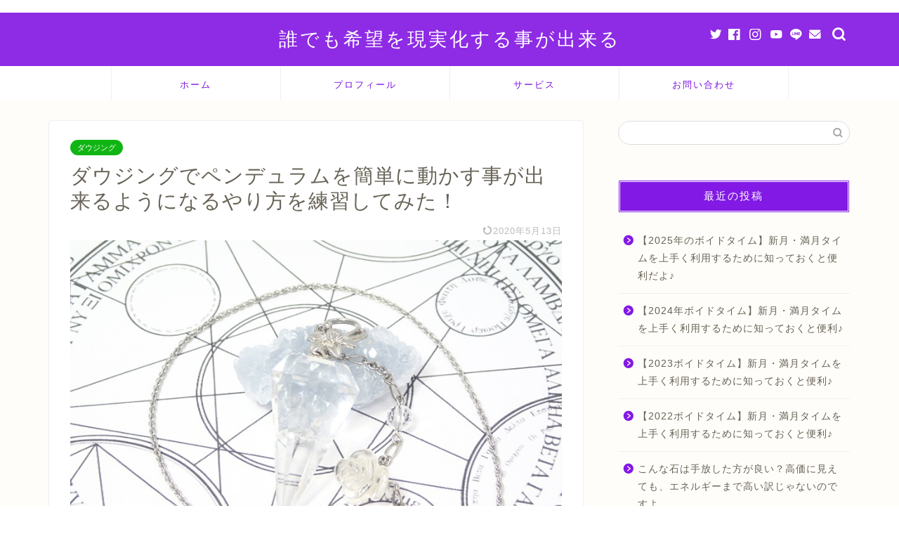

--- FILE ---
content_type: text/html; charset=UTF-8
request_url: https://www.sylph-nest-stone.com/dowsing-yarikata/
body_size: 36701
content:
<!DOCTYPE html>
<html lang="ja">
<head prefix="og: http://ogp.me/ns# fb: http://ogp.me/ns/fb# article: http://ogp.me/ns/article#">
<meta charset="utf-8">
<meta http-equiv="X-UA-Compatible" content="IE=edge">
<meta name="viewport" content="width=device-width, initial-scale=1">
<!-- ここからOGP -->
<meta property="og:type" content="blog">
<meta property="og:title" content="ダウジングでペンデュラムを簡単に動かす事が出来るようになるやり方を練習してみた！｜誰でも希望を現実化する！願い事を叶えるおまじない。"> 
<meta property="og:url" content="https://www.sylph-nest-stone.com/dowsing-yarikata/"> 
<meta property="og:description" content="ダウジングって難しい？ ダウジングは古くから利用されているもので、油脈や水脈、金脈など地中深く眠るものを探し当てる事に使"> 
<meta property="og:image" content="https://www.sylph-nest-stone.com/wp-content/uploads/2019/04/名前付き8.jpg">
<meta property="og:site_name" content="誰でも希望を現実化する！願い事を叶えるおまじない。">
<meta property="fb:admins" content="remi.yokawa">
<meta name="twitter:card" content="summary">
<meta name="twitter:site" content="@lian_mi">
<!-- ここまでOGP --> 

<meta name="description" itemprop="description" content="ダウジングって難しい？ ダウジングは古くから利用されているもので、油脈や水脈、金脈など地中深く眠るものを探し当てる事に使" >
<link rel="shortcut icon" href="https://www.sylph-nest-stone.com/wp-content/themes/jin/favicon.ico">
<link rel="canonical" href="https://www.sylph-nest-stone.com/dowsing-yarikata/">
<title>ダウジングでペンデュラムを簡単に動かす事が出来るようになるやり方を練習してみた！ - 誰でも希望を現実化する！願い事を叶えるおまじない。</title>

		<!-- All in One SEO 4.6.5 - aioseo.com -->
		<meta name="description" content="ダウジングって難しい？ ダウジングは古くから利用されているもので、油脈や水脈、金脈など地中深く眠るものを探し当" />
		<meta name="robots" content="max-image-preview:large" />
		<link rel="canonical" href="https://www.sylph-nest-stone.com/dowsing-yarikata/" />
		<meta name="generator" content="All in One SEO (AIOSEO) 4.6.5" />
		<meta property="og:locale" content="ja_JP" />
		<meta property="og:site_name" content="誰でも希望を現実化する！願い事を叶えるおまじない。 - 人は幸せになるために生まれてきた、 すべての人が夢や願いを叶えるために" />
		<meta property="og:type" content="article" />
		<meta property="og:title" content="ダウジングでペンデュラムを簡単に動かす事が出来るようになるやり方を練習してみた！ - 誰でも希望を現実化する！願い事を叶えるおまじない。" />
		<meta property="og:description" content="ダウジングって難しい？ ダウジングは古くから利用されているもので、油脈や水脈、金脈など地中深く眠るものを探し当" />
		<meta property="og:url" content="https://www.sylph-nest-stone.com/dowsing-yarikata/" />
		<meta property="article:published_time" content="2019-05-13T08:20:51+00:00" />
		<meta property="article:modified_time" content="2020-05-13T07:13:56+00:00" />
		<meta name="twitter:card" content="summary_large_image" />
		<meta name="twitter:title" content="ダウジングでペンデュラムを簡単に動かす事が出来るようになるやり方を練習してみた！ - 誰でも希望を現実化する！願い事を叶えるおまじない。" />
		<meta name="twitter:description" content="ダウジングって難しい？ ダウジングは古くから利用されているもので、油脈や水脈、金脈など地中深く眠るものを探し当" />
		<script type="application/ld+json" class="aioseo-schema">
			{"@context":"https:\/\/schema.org","@graph":[{"@type":"BlogPosting","@id":"https:\/\/www.sylph-nest-stone.com\/dowsing-yarikata\/#blogposting","name":"\u30c0\u30a6\u30b8\u30f3\u30b0\u3067\u30da\u30f3\u30c7\u30e5\u30e9\u30e0\u3092\u7c21\u5358\u306b\u52d5\u304b\u3059\u4e8b\u304c\u51fa\u6765\u308b\u3088\u3046\u306b\u306a\u308b\u3084\u308a\u65b9\u3092\u7df4\u7fd2\u3057\u3066\u307f\u305f\uff01 - \u8ab0\u3067\u3082\u5e0c\u671b\u3092\u73fe\u5b9f\u5316\u3059\u308b\uff01\u9858\u3044\u4e8b\u3092\u53f6\u3048\u308b\u304a\u307e\u3058\u306a\u3044\u3002","headline":"\u30c0\u30a6\u30b8\u30f3\u30b0\u3067\u30da\u30f3\u30c7\u30e5\u30e9\u30e0\u3092\u7c21\u5358\u306b\u52d5\u304b\u3059\u4e8b\u304c\u51fa\u6765\u308b\u3088\u3046\u306b\u306a\u308b\u3084\u308a\u65b9\u3092\u7df4\u7fd2\u3057\u3066\u307f\u305f\uff01","author":{"@id":"https:\/\/www.sylph-nest-stone.com\/author\/sylphnest\/#author"},"publisher":{"@id":"https:\/\/www.sylph-nest-stone.com\/#organization"},"image":{"@type":"ImageObject","url":"https:\/\/www.sylph-nest-stone.com\/wp-content\/uploads\/2019\/04\/\u540d\u524d\u4ed8\u304d8.jpg","width":800,"height":600},"datePublished":"2019-05-13T17:20:51+09:00","dateModified":"2020-05-13T16:13:56+09:00","inLanguage":"ja","mainEntityOfPage":{"@id":"https:\/\/www.sylph-nest-stone.com\/dowsing-yarikata\/#webpage"},"isPartOf":{"@id":"https:\/\/www.sylph-nest-stone.com\/dowsing-yarikata\/#webpage"},"articleSection":"\u30c0\u30a6\u30b8\u30f3\u30b0"},{"@type":"BreadcrumbList","@id":"https:\/\/www.sylph-nest-stone.com\/dowsing-yarikata\/#breadcrumblist","itemListElement":[{"@type":"ListItem","@id":"https:\/\/www.sylph-nest-stone.com\/#listItem","position":1,"name":"\u5bb6","item":"https:\/\/www.sylph-nest-stone.com\/","nextItem":"https:\/\/www.sylph-nest-stone.com\/dowsing-yarikata\/#listItem"},{"@type":"ListItem","@id":"https:\/\/www.sylph-nest-stone.com\/dowsing-yarikata\/#listItem","position":2,"name":"\u30c0\u30a6\u30b8\u30f3\u30b0\u3067\u30da\u30f3\u30c7\u30e5\u30e9\u30e0\u3092\u7c21\u5358\u306b\u52d5\u304b\u3059\u4e8b\u304c\u51fa\u6765\u308b\u3088\u3046\u306b\u306a\u308b\u3084\u308a\u65b9\u3092\u7df4\u7fd2\u3057\u3066\u307f\u305f\uff01","previousItem":"https:\/\/www.sylph-nest-stone.com\/#listItem"}]},{"@type":"Organization","@id":"https:\/\/www.sylph-nest-stone.com\/#organization","name":"\u8ab0\u3067\u3082\u5e0c\u671b\u3092\u73fe\u5b9f\u5316\u3059\u308b\uff01\u9858\u3044\u4e8b\u3092\u53f6\u3048\u308b\u304a\u307e\u3058\u306a\u3044\u3002","description":"\u4eba\u306f\u5e78\u305b\u306b\u306a\u308b\u305f\u3081\u306b\u751f\u307e\u308c\u3066\u304d\u305f\u3001 \u3059\u3079\u3066\u306e\u4eba\u304c\u5922\u3084\u9858\u3044\u3092\u53f6\u3048\u308b\u305f\u3081\u306b","url":"https:\/\/www.sylph-nest-stone.com\/"},{"@type":"Person","@id":"https:\/\/www.sylph-nest-stone.com\/author\/sylphnest\/#author","url":"https:\/\/www.sylph-nest-stone.com\/author\/sylphnest\/","name":"\u51f0\u6597\u3000\u9e97\u5df4(\u304a\u3046\u3068\u3046\u3000\u308c\u307f)","image":{"@type":"ImageObject","@id":"https:\/\/www.sylph-nest-stone.com\/dowsing-yarikata\/#authorImage","url":"https:\/\/secure.gravatar.com\/avatar\/b60fc6638652001e3af48fc5a57dfa89?s=96&d=blank&r=g","width":96,"height":96,"caption":"\u51f0\u6597\u3000\u9e97\u5df4(\u304a\u3046\u3068\u3046\u3000\u308c\u307f)"}},{"@type":"WebPage","@id":"https:\/\/www.sylph-nest-stone.com\/dowsing-yarikata\/#webpage","url":"https:\/\/www.sylph-nest-stone.com\/dowsing-yarikata\/","name":"\u30c0\u30a6\u30b8\u30f3\u30b0\u3067\u30da\u30f3\u30c7\u30e5\u30e9\u30e0\u3092\u7c21\u5358\u306b\u52d5\u304b\u3059\u4e8b\u304c\u51fa\u6765\u308b\u3088\u3046\u306b\u306a\u308b\u3084\u308a\u65b9\u3092\u7df4\u7fd2\u3057\u3066\u307f\u305f\uff01 - \u8ab0\u3067\u3082\u5e0c\u671b\u3092\u73fe\u5b9f\u5316\u3059\u308b\uff01\u9858\u3044\u4e8b\u3092\u53f6\u3048\u308b\u304a\u307e\u3058\u306a\u3044\u3002","description":"\u30c0\u30a6\u30b8\u30f3\u30b0\u3063\u3066\u96e3\u3057\u3044\uff1f \u30c0\u30a6\u30b8\u30f3\u30b0\u306f\u53e4\u304f\u304b\u3089\u5229\u7528\u3055\u308c\u3066\u3044\u308b\u3082\u306e\u3067\u3001\u6cb9\u8108\u3084\u6c34\u8108\u3001\u91d1\u8108\u306a\u3069\u5730\u4e2d\u6df1\u304f\u7720\u308b\u3082\u306e\u3092\u63a2\u3057\u5f53","inLanguage":"ja","isPartOf":{"@id":"https:\/\/www.sylph-nest-stone.com\/#website"},"breadcrumb":{"@id":"https:\/\/www.sylph-nest-stone.com\/dowsing-yarikata\/#breadcrumblist"},"author":{"@id":"https:\/\/www.sylph-nest-stone.com\/author\/sylphnest\/#author"},"creator":{"@id":"https:\/\/www.sylph-nest-stone.com\/author\/sylphnest\/#author"},"image":{"@type":"ImageObject","url":"https:\/\/www.sylph-nest-stone.com\/wp-content\/uploads\/2019\/04\/\u540d\u524d\u4ed8\u304d8.jpg","@id":"https:\/\/www.sylph-nest-stone.com\/dowsing-yarikata\/#mainImage","width":800,"height":600},"primaryImageOfPage":{"@id":"https:\/\/www.sylph-nest-stone.com\/dowsing-yarikata\/#mainImage"},"datePublished":"2019-05-13T17:20:51+09:00","dateModified":"2020-05-13T16:13:56+09:00"},{"@type":"WebSite","@id":"https:\/\/www.sylph-nest-stone.com\/#website","url":"https:\/\/www.sylph-nest-stone.com\/","name":"\u8ab0\u3067\u3082\u5e0c\u671b\u3092\u73fe\u5b9f\u5316\u3059\u308b\uff01\u9858\u3044\u4e8b\u3092\u53f6\u3048\u308b\u304a\u307e\u3058\u306a\u3044\u3002","description":"\u4eba\u306f\u5e78\u305b\u306b\u306a\u308b\u305f\u3081\u306b\u751f\u307e\u308c\u3066\u304d\u305f\u3001 \u3059\u3079\u3066\u306e\u4eba\u304c\u5922\u3084\u9858\u3044\u3092\u53f6\u3048\u308b\u305f\u3081\u306b","inLanguage":"ja","publisher":{"@id":"https:\/\/www.sylph-nest-stone.com\/#organization"}}]}
		</script>
		<!-- All in One SEO -->

<link rel='dns-prefetch' href='//webfonts.xserver.jp' />
<link rel='dns-prefetch' href='//ajax.googleapis.com' />
<link rel='dns-prefetch' href='//cdnjs.cloudflare.com' />
<link rel='dns-prefetch' href='//use.fontawesome.com' />
<link rel="alternate" type="application/rss+xml" title="誰でも希望を現実化する！願い事を叶えるおまじない。 &raquo; フィード" href="https://www.sylph-nest-stone.com/feed/" />
<link rel="alternate" type="application/rss+xml" title="誰でも希望を現実化する！願い事を叶えるおまじない。 &raquo; コメントフィード" href="https://www.sylph-nest-stone.com/comments/feed/" />
<link rel="alternate" type="application/rss+xml" title="誰でも希望を現実化する！願い事を叶えるおまじない。 &raquo; ダウジングでペンデュラムを簡単に動かす事が出来るようになるやり方を練習してみた！ のコメントのフィード" href="https://www.sylph-nest-stone.com/dowsing-yarikata/feed/" />
		<!-- This site uses the Google Analytics by MonsterInsights plugin v9.11.1 - Using Analytics tracking - https://www.monsterinsights.com/ -->
							<script src="//www.googletagmanager.com/gtag/js?id=G-FT2R7JC3Y1"  data-cfasync="false" data-wpfc-render="false" type="text/javascript" async></script>
			<script data-cfasync="false" data-wpfc-render="false" type="text/javascript">
				var mi_version = '9.11.1';
				var mi_track_user = true;
				var mi_no_track_reason = '';
								var MonsterInsightsDefaultLocations = {"page_location":"https:\/\/www.sylph-nest-stone.com\/dowsing-yarikata\/"};
								if ( typeof MonsterInsightsPrivacyGuardFilter === 'function' ) {
					var MonsterInsightsLocations = (typeof MonsterInsightsExcludeQuery === 'object') ? MonsterInsightsPrivacyGuardFilter( MonsterInsightsExcludeQuery ) : MonsterInsightsPrivacyGuardFilter( MonsterInsightsDefaultLocations );
				} else {
					var MonsterInsightsLocations = (typeof MonsterInsightsExcludeQuery === 'object') ? MonsterInsightsExcludeQuery : MonsterInsightsDefaultLocations;
				}

								var disableStrs = [
										'ga-disable-G-FT2R7JC3Y1',
									];

				/* Function to detect opted out users */
				function __gtagTrackerIsOptedOut() {
					for (var index = 0; index < disableStrs.length; index++) {
						if (document.cookie.indexOf(disableStrs[index] + '=true') > -1) {
							return true;
						}
					}

					return false;
				}

				/* Disable tracking if the opt-out cookie exists. */
				if (__gtagTrackerIsOptedOut()) {
					for (var index = 0; index < disableStrs.length; index++) {
						window[disableStrs[index]] = true;
					}
				}

				/* Opt-out function */
				function __gtagTrackerOptout() {
					for (var index = 0; index < disableStrs.length; index++) {
						document.cookie = disableStrs[index] + '=true; expires=Thu, 31 Dec 2099 23:59:59 UTC; path=/';
						window[disableStrs[index]] = true;
					}
				}

				if ('undefined' === typeof gaOptout) {
					function gaOptout() {
						__gtagTrackerOptout();
					}
				}
								window.dataLayer = window.dataLayer || [];

				window.MonsterInsightsDualTracker = {
					helpers: {},
					trackers: {},
				};
				if (mi_track_user) {
					function __gtagDataLayer() {
						dataLayer.push(arguments);
					}

					function __gtagTracker(type, name, parameters) {
						if (!parameters) {
							parameters = {};
						}

						if (parameters.send_to) {
							__gtagDataLayer.apply(null, arguments);
							return;
						}

						if (type === 'event') {
														parameters.send_to = monsterinsights_frontend.v4_id;
							var hookName = name;
							if (typeof parameters['event_category'] !== 'undefined') {
								hookName = parameters['event_category'] + ':' + name;
							}

							if (typeof MonsterInsightsDualTracker.trackers[hookName] !== 'undefined') {
								MonsterInsightsDualTracker.trackers[hookName](parameters);
							} else {
								__gtagDataLayer('event', name, parameters);
							}
							
						} else {
							__gtagDataLayer.apply(null, arguments);
						}
					}

					__gtagTracker('js', new Date());
					__gtagTracker('set', {
						'developer_id.dZGIzZG': true,
											});
					if ( MonsterInsightsLocations.page_location ) {
						__gtagTracker('set', MonsterInsightsLocations);
					}
										__gtagTracker('config', 'G-FT2R7JC3Y1', {"forceSSL":"true","link_attribution":"true"} );
										window.gtag = __gtagTracker;										(function () {
						/* https://developers.google.com/analytics/devguides/collection/analyticsjs/ */
						/* ga and __gaTracker compatibility shim. */
						var noopfn = function () {
							return null;
						};
						var newtracker = function () {
							return new Tracker();
						};
						var Tracker = function () {
							return null;
						};
						var p = Tracker.prototype;
						p.get = noopfn;
						p.set = noopfn;
						p.send = function () {
							var args = Array.prototype.slice.call(arguments);
							args.unshift('send');
							__gaTracker.apply(null, args);
						};
						var __gaTracker = function () {
							var len = arguments.length;
							if (len === 0) {
								return;
							}
							var f = arguments[len - 1];
							if (typeof f !== 'object' || f === null || typeof f.hitCallback !== 'function') {
								if ('send' === arguments[0]) {
									var hitConverted, hitObject = false, action;
									if ('event' === arguments[1]) {
										if ('undefined' !== typeof arguments[3]) {
											hitObject = {
												'eventAction': arguments[3],
												'eventCategory': arguments[2],
												'eventLabel': arguments[4],
												'value': arguments[5] ? arguments[5] : 1,
											}
										}
									}
									if ('pageview' === arguments[1]) {
										if ('undefined' !== typeof arguments[2]) {
											hitObject = {
												'eventAction': 'page_view',
												'page_path': arguments[2],
											}
										}
									}
									if (typeof arguments[2] === 'object') {
										hitObject = arguments[2];
									}
									if (typeof arguments[5] === 'object') {
										Object.assign(hitObject, arguments[5]);
									}
									if ('undefined' !== typeof arguments[1].hitType) {
										hitObject = arguments[1];
										if ('pageview' === hitObject.hitType) {
											hitObject.eventAction = 'page_view';
										}
									}
									if (hitObject) {
										action = 'timing' === arguments[1].hitType ? 'timing_complete' : hitObject.eventAction;
										hitConverted = mapArgs(hitObject);
										__gtagTracker('event', action, hitConverted);
									}
								}
								return;
							}

							function mapArgs(args) {
								var arg, hit = {};
								var gaMap = {
									'eventCategory': 'event_category',
									'eventAction': 'event_action',
									'eventLabel': 'event_label',
									'eventValue': 'event_value',
									'nonInteraction': 'non_interaction',
									'timingCategory': 'event_category',
									'timingVar': 'name',
									'timingValue': 'value',
									'timingLabel': 'event_label',
									'page': 'page_path',
									'location': 'page_location',
									'title': 'page_title',
									'referrer' : 'page_referrer',
								};
								for (arg in args) {
																		if (!(!args.hasOwnProperty(arg) || !gaMap.hasOwnProperty(arg))) {
										hit[gaMap[arg]] = args[arg];
									} else {
										hit[arg] = args[arg];
									}
								}
								return hit;
							}

							try {
								f.hitCallback();
							} catch (ex) {
							}
						};
						__gaTracker.create = newtracker;
						__gaTracker.getByName = newtracker;
						__gaTracker.getAll = function () {
							return [];
						};
						__gaTracker.remove = noopfn;
						__gaTracker.loaded = true;
						window['__gaTracker'] = __gaTracker;
					})();
									} else {
										console.log("");
					(function () {
						function __gtagTracker() {
							return null;
						}

						window['__gtagTracker'] = __gtagTracker;
						window['gtag'] = __gtagTracker;
					})();
									}
			</script>
							<!-- / Google Analytics by MonsterInsights -->
		<script type="text/javascript">
window._wpemojiSettings = {"baseUrl":"https:\/\/s.w.org\/images\/core\/emoji\/14.0.0\/72x72\/","ext":".png","svgUrl":"https:\/\/s.w.org\/images\/core\/emoji\/14.0.0\/svg\/","svgExt":".svg","source":{"concatemoji":"https:\/\/www.sylph-nest-stone.com\/wp-includes\/js\/wp-emoji-release.min.js?ver=6.1.9"}};
/*! This file is auto-generated */
!function(e,a,t){var n,r,o,i=a.createElement("canvas"),p=i.getContext&&i.getContext("2d");function s(e,t){var a=String.fromCharCode,e=(p.clearRect(0,0,i.width,i.height),p.fillText(a.apply(this,e),0,0),i.toDataURL());return p.clearRect(0,0,i.width,i.height),p.fillText(a.apply(this,t),0,0),e===i.toDataURL()}function c(e){var t=a.createElement("script");t.src=e,t.defer=t.type="text/javascript",a.getElementsByTagName("head")[0].appendChild(t)}for(o=Array("flag","emoji"),t.supports={everything:!0,everythingExceptFlag:!0},r=0;r<o.length;r++)t.supports[o[r]]=function(e){if(p&&p.fillText)switch(p.textBaseline="top",p.font="600 32px Arial",e){case"flag":return s([127987,65039,8205,9895,65039],[127987,65039,8203,9895,65039])?!1:!s([55356,56826,55356,56819],[55356,56826,8203,55356,56819])&&!s([55356,57332,56128,56423,56128,56418,56128,56421,56128,56430,56128,56423,56128,56447],[55356,57332,8203,56128,56423,8203,56128,56418,8203,56128,56421,8203,56128,56430,8203,56128,56423,8203,56128,56447]);case"emoji":return!s([129777,127995,8205,129778,127999],[129777,127995,8203,129778,127999])}return!1}(o[r]),t.supports.everything=t.supports.everything&&t.supports[o[r]],"flag"!==o[r]&&(t.supports.everythingExceptFlag=t.supports.everythingExceptFlag&&t.supports[o[r]]);t.supports.everythingExceptFlag=t.supports.everythingExceptFlag&&!t.supports.flag,t.DOMReady=!1,t.readyCallback=function(){t.DOMReady=!0},t.supports.everything||(n=function(){t.readyCallback()},a.addEventListener?(a.addEventListener("DOMContentLoaded",n,!1),e.addEventListener("load",n,!1)):(e.attachEvent("onload",n),a.attachEvent("onreadystatechange",function(){"complete"===a.readyState&&t.readyCallback()})),(e=t.source||{}).concatemoji?c(e.concatemoji):e.wpemoji&&e.twemoji&&(c(e.twemoji),c(e.wpemoji)))}(window,document,window._wpemojiSettings);
</script>
<style type="text/css">
img.wp-smiley,
img.emoji {
	display: inline !important;
	border: none !important;
	box-shadow: none !important;
	height: 1em !important;
	width: 1em !important;
	margin: 0 0.07em !important;
	vertical-align: -0.1em !important;
	background: none !important;
	padding: 0 !important;
}
</style>
	<link rel='stylesheet' id='wp-block-library-css' href='https://www.sylph-nest-stone.com/wp-includes/css/dist/block-library/style.min.css?ver=6.1.9' type='text/css' media='all' />
<link rel='stylesheet' id='classic-theme-styles-css' href='https://www.sylph-nest-stone.com/wp-includes/css/classic-themes.min.css?ver=1' type='text/css' media='all' />
<style id='global-styles-inline-css' type='text/css'>
body{--wp--preset--color--black: #000000;--wp--preset--color--cyan-bluish-gray: #abb8c3;--wp--preset--color--white: #ffffff;--wp--preset--color--pale-pink: #f78da7;--wp--preset--color--vivid-red: #cf2e2e;--wp--preset--color--luminous-vivid-orange: #ff6900;--wp--preset--color--luminous-vivid-amber: #fcb900;--wp--preset--color--light-green-cyan: #7bdcb5;--wp--preset--color--vivid-green-cyan: #00d084;--wp--preset--color--pale-cyan-blue: #8ed1fc;--wp--preset--color--vivid-cyan-blue: #0693e3;--wp--preset--color--vivid-purple: #9b51e0;--wp--preset--gradient--vivid-cyan-blue-to-vivid-purple: linear-gradient(135deg,rgba(6,147,227,1) 0%,rgb(155,81,224) 100%);--wp--preset--gradient--light-green-cyan-to-vivid-green-cyan: linear-gradient(135deg,rgb(122,220,180) 0%,rgb(0,208,130) 100%);--wp--preset--gradient--luminous-vivid-amber-to-luminous-vivid-orange: linear-gradient(135deg,rgba(252,185,0,1) 0%,rgba(255,105,0,1) 100%);--wp--preset--gradient--luminous-vivid-orange-to-vivid-red: linear-gradient(135deg,rgba(255,105,0,1) 0%,rgb(207,46,46) 100%);--wp--preset--gradient--very-light-gray-to-cyan-bluish-gray: linear-gradient(135deg,rgb(238,238,238) 0%,rgb(169,184,195) 100%);--wp--preset--gradient--cool-to-warm-spectrum: linear-gradient(135deg,rgb(74,234,220) 0%,rgb(151,120,209) 20%,rgb(207,42,186) 40%,rgb(238,44,130) 60%,rgb(251,105,98) 80%,rgb(254,248,76) 100%);--wp--preset--gradient--blush-light-purple: linear-gradient(135deg,rgb(255,206,236) 0%,rgb(152,150,240) 100%);--wp--preset--gradient--blush-bordeaux: linear-gradient(135deg,rgb(254,205,165) 0%,rgb(254,45,45) 50%,rgb(107,0,62) 100%);--wp--preset--gradient--luminous-dusk: linear-gradient(135deg,rgb(255,203,112) 0%,rgb(199,81,192) 50%,rgb(65,88,208) 100%);--wp--preset--gradient--pale-ocean: linear-gradient(135deg,rgb(255,245,203) 0%,rgb(182,227,212) 50%,rgb(51,167,181) 100%);--wp--preset--gradient--electric-grass: linear-gradient(135deg,rgb(202,248,128) 0%,rgb(113,206,126) 100%);--wp--preset--gradient--midnight: linear-gradient(135deg,rgb(2,3,129) 0%,rgb(40,116,252) 100%);--wp--preset--duotone--dark-grayscale: url('#wp-duotone-dark-grayscale');--wp--preset--duotone--grayscale: url('#wp-duotone-grayscale');--wp--preset--duotone--purple-yellow: url('#wp-duotone-purple-yellow');--wp--preset--duotone--blue-red: url('#wp-duotone-blue-red');--wp--preset--duotone--midnight: url('#wp-duotone-midnight');--wp--preset--duotone--magenta-yellow: url('#wp-duotone-magenta-yellow');--wp--preset--duotone--purple-green: url('#wp-duotone-purple-green');--wp--preset--duotone--blue-orange: url('#wp-duotone-blue-orange');--wp--preset--font-size--small: 13px;--wp--preset--font-size--medium: 20px;--wp--preset--font-size--large: 36px;--wp--preset--font-size--x-large: 42px;--wp--preset--spacing--20: 0.44rem;--wp--preset--spacing--30: 0.67rem;--wp--preset--spacing--40: 1rem;--wp--preset--spacing--50: 1.5rem;--wp--preset--spacing--60: 2.25rem;--wp--preset--spacing--70: 3.38rem;--wp--preset--spacing--80: 5.06rem;}:where(.is-layout-flex){gap: 0.5em;}body .is-layout-flow > .alignleft{float: left;margin-inline-start: 0;margin-inline-end: 2em;}body .is-layout-flow > .alignright{float: right;margin-inline-start: 2em;margin-inline-end: 0;}body .is-layout-flow > .aligncenter{margin-left: auto !important;margin-right: auto !important;}body .is-layout-constrained > .alignleft{float: left;margin-inline-start: 0;margin-inline-end: 2em;}body .is-layout-constrained > .alignright{float: right;margin-inline-start: 2em;margin-inline-end: 0;}body .is-layout-constrained > .aligncenter{margin-left: auto !important;margin-right: auto !important;}body .is-layout-constrained > :where(:not(.alignleft):not(.alignright):not(.alignfull)){max-width: var(--wp--style--global--content-size);margin-left: auto !important;margin-right: auto !important;}body .is-layout-constrained > .alignwide{max-width: var(--wp--style--global--wide-size);}body .is-layout-flex{display: flex;}body .is-layout-flex{flex-wrap: wrap;align-items: center;}body .is-layout-flex > *{margin: 0;}:where(.wp-block-columns.is-layout-flex){gap: 2em;}.has-black-color{color: var(--wp--preset--color--black) !important;}.has-cyan-bluish-gray-color{color: var(--wp--preset--color--cyan-bluish-gray) !important;}.has-white-color{color: var(--wp--preset--color--white) !important;}.has-pale-pink-color{color: var(--wp--preset--color--pale-pink) !important;}.has-vivid-red-color{color: var(--wp--preset--color--vivid-red) !important;}.has-luminous-vivid-orange-color{color: var(--wp--preset--color--luminous-vivid-orange) !important;}.has-luminous-vivid-amber-color{color: var(--wp--preset--color--luminous-vivid-amber) !important;}.has-light-green-cyan-color{color: var(--wp--preset--color--light-green-cyan) !important;}.has-vivid-green-cyan-color{color: var(--wp--preset--color--vivid-green-cyan) !important;}.has-pale-cyan-blue-color{color: var(--wp--preset--color--pale-cyan-blue) !important;}.has-vivid-cyan-blue-color{color: var(--wp--preset--color--vivid-cyan-blue) !important;}.has-vivid-purple-color{color: var(--wp--preset--color--vivid-purple) !important;}.has-black-background-color{background-color: var(--wp--preset--color--black) !important;}.has-cyan-bluish-gray-background-color{background-color: var(--wp--preset--color--cyan-bluish-gray) !important;}.has-white-background-color{background-color: var(--wp--preset--color--white) !important;}.has-pale-pink-background-color{background-color: var(--wp--preset--color--pale-pink) !important;}.has-vivid-red-background-color{background-color: var(--wp--preset--color--vivid-red) !important;}.has-luminous-vivid-orange-background-color{background-color: var(--wp--preset--color--luminous-vivid-orange) !important;}.has-luminous-vivid-amber-background-color{background-color: var(--wp--preset--color--luminous-vivid-amber) !important;}.has-light-green-cyan-background-color{background-color: var(--wp--preset--color--light-green-cyan) !important;}.has-vivid-green-cyan-background-color{background-color: var(--wp--preset--color--vivid-green-cyan) !important;}.has-pale-cyan-blue-background-color{background-color: var(--wp--preset--color--pale-cyan-blue) !important;}.has-vivid-cyan-blue-background-color{background-color: var(--wp--preset--color--vivid-cyan-blue) !important;}.has-vivid-purple-background-color{background-color: var(--wp--preset--color--vivid-purple) !important;}.has-black-border-color{border-color: var(--wp--preset--color--black) !important;}.has-cyan-bluish-gray-border-color{border-color: var(--wp--preset--color--cyan-bluish-gray) !important;}.has-white-border-color{border-color: var(--wp--preset--color--white) !important;}.has-pale-pink-border-color{border-color: var(--wp--preset--color--pale-pink) !important;}.has-vivid-red-border-color{border-color: var(--wp--preset--color--vivid-red) !important;}.has-luminous-vivid-orange-border-color{border-color: var(--wp--preset--color--luminous-vivid-orange) !important;}.has-luminous-vivid-amber-border-color{border-color: var(--wp--preset--color--luminous-vivid-amber) !important;}.has-light-green-cyan-border-color{border-color: var(--wp--preset--color--light-green-cyan) !important;}.has-vivid-green-cyan-border-color{border-color: var(--wp--preset--color--vivid-green-cyan) !important;}.has-pale-cyan-blue-border-color{border-color: var(--wp--preset--color--pale-cyan-blue) !important;}.has-vivid-cyan-blue-border-color{border-color: var(--wp--preset--color--vivid-cyan-blue) !important;}.has-vivid-purple-border-color{border-color: var(--wp--preset--color--vivid-purple) !important;}.has-vivid-cyan-blue-to-vivid-purple-gradient-background{background: var(--wp--preset--gradient--vivid-cyan-blue-to-vivid-purple) !important;}.has-light-green-cyan-to-vivid-green-cyan-gradient-background{background: var(--wp--preset--gradient--light-green-cyan-to-vivid-green-cyan) !important;}.has-luminous-vivid-amber-to-luminous-vivid-orange-gradient-background{background: var(--wp--preset--gradient--luminous-vivid-amber-to-luminous-vivid-orange) !important;}.has-luminous-vivid-orange-to-vivid-red-gradient-background{background: var(--wp--preset--gradient--luminous-vivid-orange-to-vivid-red) !important;}.has-very-light-gray-to-cyan-bluish-gray-gradient-background{background: var(--wp--preset--gradient--very-light-gray-to-cyan-bluish-gray) !important;}.has-cool-to-warm-spectrum-gradient-background{background: var(--wp--preset--gradient--cool-to-warm-spectrum) !important;}.has-blush-light-purple-gradient-background{background: var(--wp--preset--gradient--blush-light-purple) !important;}.has-blush-bordeaux-gradient-background{background: var(--wp--preset--gradient--blush-bordeaux) !important;}.has-luminous-dusk-gradient-background{background: var(--wp--preset--gradient--luminous-dusk) !important;}.has-pale-ocean-gradient-background{background: var(--wp--preset--gradient--pale-ocean) !important;}.has-electric-grass-gradient-background{background: var(--wp--preset--gradient--electric-grass) !important;}.has-midnight-gradient-background{background: var(--wp--preset--gradient--midnight) !important;}.has-small-font-size{font-size: var(--wp--preset--font-size--small) !important;}.has-medium-font-size{font-size: var(--wp--preset--font-size--medium) !important;}.has-large-font-size{font-size: var(--wp--preset--font-size--large) !important;}.has-x-large-font-size{font-size: var(--wp--preset--font-size--x-large) !important;}
.wp-block-navigation a:where(:not(.wp-element-button)){color: inherit;}
:where(.wp-block-columns.is-layout-flex){gap: 2em;}
.wp-block-pullquote{font-size: 1.5em;line-height: 1.6;}
</style>
<link rel='stylesheet' id='ez-toc-css' href='https://www.sylph-nest-stone.com/wp-content/plugins/easy-table-of-contents/assets/css/screen.min.css?ver=2.0.45.2' type='text/css' media='all' />
<style id='ez-toc-inline-css' type='text/css'>
div#ez-toc-container p.ez-toc-title {font-size: 120%;}div#ez-toc-container p.ez-toc-title {font-weight: 500;}div#ez-toc-container ul li {font-size: 95%;}div#ez-toc-container nav ul ul li ul li {font-size: 90%!important;}
</style>
<link rel='stylesheet' id='theme-style-css' href='https://www.sylph-nest-stone.com/wp-content/themes/jin/style.css?ver=6.1.9' type='text/css' media='all' />
<link rel='stylesheet' id='fontawesome-style-css' href='https://use.fontawesome.com/releases/v5.6.3/css/all.css?ver=6.1.9' type='text/css' media='all' />
<link rel='stylesheet' id='swiper-style-css' href='https://cdnjs.cloudflare.com/ajax/libs/Swiper/4.0.7/css/swiper.min.css?ver=6.1.9' type='text/css' media='all' />
<script type='text/javascript' src='https://ajax.googleapis.com/ajax/libs/jquery/1.12.4/jquery.min.js?ver=6.1.9' id='jquery-js'></script>
<script type='text/javascript' src='//webfonts.xserver.jp/js/xserver.js?ver=1.2.4' id='typesquare_std-js'></script>
<script type='text/javascript' src='https://www.sylph-nest-stone.com/wp-content/plugins/google-analytics-for-wordpress/assets/js/frontend-gtag.min.js?ver=9.11.1' id='monsterinsights-frontend-script-js'></script>
<script data-cfasync="false" data-wpfc-render="false" type="text/javascript" id='monsterinsights-frontend-script-js-extra'>/* <![CDATA[ */
var monsterinsights_frontend = {"js_events_tracking":"true","download_extensions":"doc,pdf,ppt,zip,xls,docx,pptx,xlsx","inbound_paths":"[{\"path\":\"\\\/recommend\\\/\",\"label\":\"affiliate\"}]","home_url":"https:\/\/www.sylph-nest-stone.com","hash_tracking":"false","v4_id":"G-FT2R7JC3Y1"};/* ]]> */
</script>
<script type='text/javascript' id='ez-toc-scroll-scriptjs-js-after'>
jQuery(document).ready(function(){document.querySelectorAll(".ez-toc-section").forEach(t=>{t.setAttribute("ez-toc-data-id","#"+decodeURI(t.getAttribute("id")))}),jQuery("a.ez-toc-link").click(function(){let t=jQuery(this).attr("href"),e=jQuery("#wpadminbar"),i=0;30>30&&(i=30),e.length&&(i+=e.height()),jQuery('[ez-toc-data-id="'+decodeURI(t)+'"]').length>0&&(i=jQuery('[ez-toc-data-id="'+decodeURI(t)+'"]').offset().top-i),jQuery("html, body").animate({scrollTop:i},500)})});
</script>
<link rel="https://api.w.org/" href="https://www.sylph-nest-stone.com/wp-json/" /><link rel="alternate" type="application/json" href="https://www.sylph-nest-stone.com/wp-json/wp/v2/posts/292" /><link rel='shortlink' href='https://www.sylph-nest-stone.com/?p=292' />
<link rel="alternate" type="application/json+oembed" href="https://www.sylph-nest-stone.com/wp-json/oembed/1.0/embed?url=https%3A%2F%2Fwww.sylph-nest-stone.com%2Fdowsing-yarikata%2F" />
<link rel="alternate" type="text/xml+oembed" href="https://www.sylph-nest-stone.com/wp-json/oembed/1.0/embed?url=https%3A%2F%2Fwww.sylph-nest-stone.com%2Fdowsing-yarikata%2F&#038;format=xml" />
	<style type="text/css">
		#wrapper{
							background-color: #fffdf9;
				background-image: url();
					}
		.related-entry-headline-text span:before,
		#comment-title span:before,
		#reply-title span:before{
			background-color: #8219e5;
			border-color: #8219e5!important;
		}
		
		#breadcrumb:after,
		#page-top a{	
			background-color: #760be8;
		}
				footer{
			background-color: #760be8;
		}
		.footer-inner a,
		#copyright,
		#copyright-center{
			border-color: #fff!important;
			color: #fff!important;
		}
		#footer-widget-area
		{
			border-color: #fff!important;
		}
				.page-top-footer a{
			color: #760be8!important;
		}
				#breadcrumb ul li,
		#breadcrumb ul li a{
			color: #760be8!important;
		}
		
		body,
		a,
		a:link,
		a:visited,
		.my-profile,
		.widgettitle,
		.tabBtn-mag label{
			color: #686357;
		}
		a:hover{
			color: #e91af4;
		}
						.widget_nav_menu ul > li > a:before,
		.widget_categories ul > li > a:before,
		.widget_pages ul > li > a:before,
		.widget_recent_entries ul > li > a:before,
		.widget_archive ul > li > a:before,
		.widget_archive form:after,
		.widget_categories form:after,
		.widget_nav_menu ul > li > ul.sub-menu > li > a:before,
		.widget_categories ul > li > .children > li > a:before,
		.widget_pages ul > li > .children > li > a:before,
		.widget_nav_menu ul > li > ul.sub-menu > li > ul.sub-menu li > a:before,
		.widget_categories ul > li > .children > li > .children li > a:before,
		.widget_pages ul > li > .children > li > .children li > a:before{
			color: #8219e5;
		}
		.widget_nav_menu ul .sub-menu .sub-menu li a:before{
			background-color: #686357!important;
		}
		footer .footer-widget,
		footer .footer-widget a,
		footer .footer-widget ul li,
		.footer-widget.widget_nav_menu ul > li > a:before,
		.footer-widget.widget_categories ul > li > a:before,
		.footer-widget.widget_recent_entries ul > li > a:before,
		.footer-widget.widget_pages ul > li > a:before,
		.footer-widget.widget_archive ul > li > a:before,
		footer .widget_tag_cloud .tagcloud a:before{
			color: #fff!important;
			border-color: #fff!important;
		}
		footer .footer-widget .widgettitle{
			color: #fff!important;
			border-color: #10b513!important;
		}
		footer .widget_nav_menu ul .children .children li a:before,
		footer .widget_categories ul .children .children li a:before,
		footer .widget_nav_menu ul .sub-menu .sub-menu li a:before{
			background-color: #fff!important;
		}
		#drawernav a:hover,
		.post-list-title,
		#prev-next p,
		#toc_container .toc_list li a{
			color: #686357!important;
		}
		
		#header-box{
			background-color: #8e2be5;
		}
						@media (min-width: 768px) {
		#header-box .header-box10-bg:before,
		#header-box .header-box11-bg:before{
			border-radius: 2px;
		}
		}
										@media (min-width: 768px) {
			.top-image-meta{
				margin-top: calc(0px - 30px);
			}
		}
		@media (min-width: 1200px) {
			.top-image-meta{
				margin-top: calc(0px);
			}
		}
				.pickup-contents:before{
			background-color: #8e2be5!important;
		}
		
		.main-image-text{
			color: #2e25d1;
		}
		.main-image-text-sub{
			color: #686357;
		}
		
				@media (min-width: 481px) {
			#site-info{
				padding-top: 20px!important;
				padding-bottom: 20px!important;
			}
		}
		
		#site-info span a{
			color: #ffffff!important;
		}
		
				#headmenu .headsns .line a svg{
			fill: #ffffff!important;
		}
		#headmenu .headsns a,
		#headmenu{
			color: #ffffff!important;
			border-color:#ffffff!important;
		}
						.profile-follow .line-sns a svg{
			fill: #8219e5!important;
		}
		.profile-follow .line-sns a:hover svg{
			fill: #10b513!important;
		}
		.profile-follow a{
			color: #8219e5!important;
			border-color:#8219e5!important;
		}
		.profile-follow a:hover,
		#headmenu .headsns a:hover{
			color:#10b513!important;
			border-color:#10b513!important;
		}
				.search-box:hover{
			color:#10b513!important;
			border-color:#10b513!important;
		}
				#header #headmenu .headsns .line a:hover svg{
			fill:#10b513!important;
		}
		.cps-icon-bar,
		#navtoggle:checked + .sp-menu-open .cps-icon-bar{
			background-color: #ffffff;
		}
		#nav-container{
			background-color: #ffffff;
		}
		.menu-box .menu-item svg{
			fill:#790fe2;
		}
		#drawernav ul.menu-box > li > a,
		#drawernav2 ul.menu-box > li > a,
		#drawernav3 ul.menu-box > li > a,
		#drawernav4 ul.menu-box > li > a,
		#drawernav5 ul.menu-box > li > a,
		#drawernav ul.menu-box > li.menu-item-has-children:after,
		#drawernav2 ul.menu-box > li.menu-item-has-children:after,
		#drawernav3 ul.menu-box > li.menu-item-has-children:after,
		#drawernav4 ul.menu-box > li.menu-item-has-children:after,
		#drawernav5 ul.menu-box > li.menu-item-has-children:after{
			color: #790fe2!important;
		}
		#drawernav ul.menu-box li a,
		#drawernav2 ul.menu-box li a,
		#drawernav3 ul.menu-box li a,
		#drawernav4 ul.menu-box li a,
		#drawernav5 ul.menu-box li a{
			font-size: 13px!important;
		}
		#drawernav3 ul.menu-box > li{
			color: #686357!important;
		}
		#drawernav4 .menu-box > .menu-item > a:after,
		#drawernav3 .menu-box > .menu-item > a:after,
		#drawernav .menu-box > .menu-item > a:after{
			background-color: #790fe2!important;
		}
		#drawernav2 .menu-box > .menu-item:hover,
		#drawernav5 .menu-box > .menu-item:hover{
			border-top-color: #8219e5!important;
		}
				.cps-info-bar a{
			background-color: #26efd4!important;
		}
				@media (min-width: 768px) {
			.post-list-mag .post-list-item:not(:nth-child(2n)){
				margin-right: 2.6%;
			}
		}
				@media (min-width: 768px) {
			#tab-1:checked ~ .tabBtn-mag li [for="tab-1"]:after,
			#tab-2:checked ~ .tabBtn-mag li [for="tab-2"]:after,
			#tab-3:checked ~ .tabBtn-mag li [for="tab-3"]:after,
			#tab-4:checked ~ .tabBtn-mag li [for="tab-4"]:after{
				border-top-color: #8219e5!important;
			}
			.tabBtn-mag label{
				border-bottom-color: #8219e5!important;
			}
		}
		#tab-1:checked ~ .tabBtn-mag li [for="tab-1"],
		#tab-2:checked ~ .tabBtn-mag li [for="tab-2"],
		#tab-3:checked ~ .tabBtn-mag li [for="tab-3"],
		#tab-4:checked ~ .tabBtn-mag li [for="tab-4"],
		#prev-next a.next:after,
		#prev-next a.prev:after,
		.more-cat-button a:hover span:before{
			background-color: #8219e5!important;
		}
		

		.swiper-slide .post-list-cat,
		.post-list-mag .post-list-cat,
		.post-list-mag3col .post-list-cat,
		.post-list-mag-sp1col .post-list-cat,
		.swiper-pagination-bullet-active,
		.pickup-cat,
		.post-list .post-list-cat,
		#breadcrumb .bcHome a:hover span:before,
		.popular-item:nth-child(1) .pop-num,
		.popular-item:nth-child(2) .pop-num,
		.popular-item:nth-child(3) .pop-num{
			background-color: #10b513!important;
		}
		.sidebar-btn a,
		.profile-sns-menu{
			background-color: #10b513!important;
		}
		.sp-sns-menu a,
		.pickup-contents-box a:hover .pickup-title{
			border-color: #8219e5!important;
			color: #8219e5!important;
		}
				.pro-line svg{
			fill: #8219e5!important;
		}
		.cps-post-cat a,
		.meta-cat,
		.popular-cat{
			background-color: #10b513!important;
			border-color: #10b513!important;
		}
		.tagicon,
		.tag-box a,
		#toc_container .toc_list > li,
		#toc_container .toc_title{
			color: #8219e5!important;
		}
		.widget_tag_cloud a::before{
			color: #686357!important;
		}
		.tag-box a,
		#toc_container:before{
			border-color: #8219e5!important;
		}
		.cps-post-cat a:hover{
			color: #e91af4!important;
		}
		.pagination li:not([class*="current"]) a:hover,
		.widget_tag_cloud a:hover{
			background-color: #8219e5!important;
		}
		.pagination li:not([class*="current"]) a:hover{
			opacity: 0.5!important;
		}
		.pagination li.current a{
			background-color: #8219e5!important;
			border-color: #8219e5!important;
		}
		.nextpage a:hover span {
			color: #8219e5!important;
			border-color: #8219e5!important;
		}
		.cta-content:before{
			background-color: #ffffff!important;
		}
		.cta-text,
		.info-title{
			color: #000000!important;
		}
		#footer-widget-area.footer_style1 .widgettitle{
			border-color: #10b513!important;
		}
		.sidebar_style1 .widgettitle,
		.sidebar_style5 .widgettitle{
			border-color: #8219e5!important;
		}
		.sidebar_style2 .widgettitle,
		.sidebar_style4 .widgettitle,
		.sidebar_style6 .widgettitle,
		#home-bottom-widget .widgettitle,
		#home-top-widget .widgettitle,
		#post-bottom-widget .widgettitle,
		#post-top-widget .widgettitle{
			background-color: #8219e5!important;
		}
		#home-bottom-widget .widget_search .search-box input[type="submit"],
		#home-top-widget .widget_search .search-box input[type="submit"],
		#post-bottom-widget .widget_search .search-box input[type="submit"],
		#post-top-widget .widget_search .search-box input[type="submit"]{
			background-color: #10b513!important;
		}
		
		.tn-logo-size{
			font-size: 200%!important;
		}
		@media (min-width: 481px) {
		.tn-logo-size img{
			width: calc(200%*0.5)!important;
		}
		}
		@media (min-width: 768px) {
		.tn-logo-size img{
			width: calc(200%*2.2)!important;
		}
		}
		@media (min-width: 1200px) {
		.tn-logo-size img{
			width: 200%!important;
		}
		}
		.sp-logo-size{
			font-size: 120%!important;
		}
		.sp-logo-size img{
			width: 120%!important;
		}
				.cps-post-main ul > li:before,
		.cps-post-main ol > li:before{
			background-color: #10b513!important;
		}
		.profile-card .profile-title{
			background-color: #8219e5!important;
		}
		.profile-card{
			border-color: #8219e5!important;
		}
		.cps-post-main a{
			color:#0707ea;
		}
		.cps-post-main .marker{
			background: -webkit-linear-gradient( transparent 60%, #81d742 0% ) ;
			background: linear-gradient( transparent 60%, #81d742 0% ) ;
		}
		.cps-post-main .marker2{
			background: -webkit-linear-gradient( transparent 60%, #c63fb7 0% ) ;
			background: linear-gradient( transparent 60%, #c63fb7 0% ) ;
		}
		.cps-post-main .jic-sc{
			color:#e9546b;
		}
		
		
		.simple-box1{
			border-color:#3b4675!important;
		}
		.simple-box2{
			border-color:#f2bf7d!important;
		}
		.simple-box3{
			border-color:#b5e28a!important;
		}
		.simple-box4{
			border-color:#7badd8!important;
		}
		.simple-box4:before{
			background-color: #7badd8;
		}
		.simple-box5{
			border-color:#e896c7!important;
		}
		.simple-box5:before{
			background-color: #e896c7;
		}
		.simple-box6{
			background-color:#fffdef!important;
		}
		.simple-box7{
			border-color:#def1f9!important;
		}
		.simple-box7:before{
			background-color:#def1f9!important;
		}
		.simple-box8{
			border-color:#96ddc1!important;
		}
		.simple-box8:before{
			background-color:#96ddc1!important;
		}
		.simple-box9:before{
			background-color:#e1c0e8!important;
		}
				.simple-box9:after{
			border-color:#e1c0e8 #e1c0e8 #fff #fff!important;
		}
				
		.kaisetsu-box1:before,
		.kaisetsu-box1-title{
			background-color:#ffb49e!important;
		}
		.kaisetsu-box2{
			border-color:#3b4675!important;
		}
		.kaisetsu-box2-title{
			background-color:#3b4675!important;
		}
		.kaisetsu-box4{
			border-color:#ea91a9!important;
		}
		.kaisetsu-box4-title{
			background-color:#ea91a9!important;
		}
		.kaisetsu-box5:before{
			background-color:#57b3ba!important;
		}
		.kaisetsu-box5-title{
			background-color:#57b3ba!important;
		}
		
		.concept-box1{
			border-color:#85db8f!important;
		}
		.concept-box1:after{
			background-color:#85db8f!important;
		}
		.concept-box1:before{
			content:"ポイント"!important;
			color:#85db8f!important;
		}
		.concept-box2{
			border-color:#f7cf6a!important;
		}
		.concept-box2:after{
			background-color:#f7cf6a!important;
		}
		.concept-box2:before{
			content:"注意点"!important;
			color:#f7cf6a!important;
		}
		.concept-box3{
			border-color:#86cee8!important;
		}
		.concept-box3:after{
			background-color:#86cee8!important;
		}
		.concept-box3:before{
			content:"良い例"!important;
			color:#86cee8!important;
		}
		.concept-box4{
			border-color:#ed8989!important;
		}
		.concept-box4:after{
			background-color:#ed8989!important;
		}
		.concept-box4:before{
			content:"悪い例"!important;
			color:#ed8989!important;
		}
		.concept-box5{
			border-color:#9e9e9e!important;
		}
		.concept-box5:after{
			background-color:#9e9e9e!important;
		}
		.concept-box5:before{
			content:"参考"!important;
			color:#9e9e9e!important;
		}
		.concept-box6{
			border-color:#8eaced!important;
		}
		.concept-box6:after{
			background-color:#8eaced!important;
		}
		.concept-box6:before{
			content:"メモ"!important;
			color:#8eaced!important;
		}
		
		.innerlink-box1,
		.blog-card{
			border-color:#ffcd44!important;
		}
		.innerlink-box1-title{
			background-color:#ffcd44!important;
			border-color:#ffcd44!important;
		}
		.innerlink-box1:before,
		.blog-card-hl-box{
			background-color:#ffcd44!important;
		}
				
		.jin-ac-box01-title::after{
			color: #8219e5;
		}
		
		.color-button01 a,
		.color-button01 a:hover,
		.color-button01:before{
			background-color: #067a0f!important;
		}
		.top-image-btn-color a,
		.top-image-btn-color a:hover,
		.top-image-btn-color:before{
			background-color: #09f224!important;
		}
		.color-button02 a,
		.color-button02 a:hover,
		.color-button02:before{
			background-color: #8224e3!important;
		}
		
		.color-button01-big a,
		.color-button01-big a:hover,
		.color-button01-big:before{
			background-color: #646adb!important;
		}
		.color-button01-big a,
		.color-button01-big:before{
			border-radius: 5px!important;
		}
		.color-button01-big a{
			padding-top: 20px!important;
			padding-bottom: 20px!important;
		}
		
		.color-button02-big a,
		.color-button02-big a:hover,
		.color-button02-big:before{
			background-color: #8c054d!important;
		}
		.color-button02-big a,
		.color-button02-big:before{
			border-radius: 40px!important;
		}
		.color-button02-big a{
			padding-top: 20px!important;
			padding-bottom: 20px!important;
		}
				.color-button01-big{
			width: 75%!important;
		}
		.color-button02-big{
			width: 75%!important;
		}
				
		
					.top-image-btn-color:before,
			.color-button01:before,
			.color-button02:before,
			.color-button01-big:before,
			.color-button02-big:before{
				bottom: -1px;
				left: -1px;
				width: 100%;
				height: 100%;
				border-radius: 6px;
				box-shadow: 0px 1px 5px 0px rgba(0, 0, 0, 0.25);
				-webkit-transition: all .4s;
				transition: all .4s;
			}
			.top-image-btn-color a:hover,
			.color-button01 a:hover,
			.color-button02 a:hover,
			.color-button01-big a:hover,
			.color-button02-big a:hover{
				-webkit-transform: translateY(2px);
				transform: translateY(2px);
				-webkit-filter: brightness(0.95);
				 filter: brightness(0.95);
			}
			.top-image-btn-color:hover:before,
			.color-button01:hover:before,
			.color-button02:hover:before,
			.color-button01-big:hover:before,
			.color-button02-big:hover:before{
				-webkit-transform: translateY(2px);
				transform: translateY(2px);
				box-shadow: none!important;
			}
				
		.h2-style01 h2,
		.h2-style02 h2:before,
		.h2-style03 h2,
		.h2-style04 h2:before,
		.h2-style05 h2,
		.h2-style07 h2:before,
		.h2-style07 h2:after,
		.h3-style03 h3:before,
		.h3-style02 h3:before,
		.h3-style05 h3:before,
		.h3-style07 h3:before,
		.h2-style08 h2:after,
		.h2-style10 h2:before,
		.h2-style10 h2:after,
		.h3-style02 h3:after,
		.h4-style02 h4:before{
			background-color: #8219e5!important;
		}
		.h3-style01 h3,
		.h3-style04 h3,
		.h3-style05 h3,
		.h3-style06 h3,
		.h4-style01 h4,
		.h2-style02 h2,
		.h2-style08 h2,
		.h2-style08 h2:before,
		.h2-style09 h2,
		.h4-style03 h4{
			border-color: #8219e5!important;
		}
		.h2-style05 h2:before{
			border-top-color: #8219e5!important;
		}
		.h2-style06 h2:before,
		.sidebar_style3 .widgettitle:after{
			background-image: linear-gradient(
				-45deg,
				transparent 25%,
				#8219e5 25%,
				#8219e5 50%,
				transparent 50%,
				transparent 75%,
				#8219e5 75%,
				#8219e5			);
		}
				.jin-h2-icons.h2-style02 h2 .jic:before,
		.jin-h2-icons.h2-style04 h2 .jic:before,
		.jin-h2-icons.h2-style06 h2 .jic:before,
		.jin-h2-icons.h2-style07 h2 .jic:before,
		.jin-h2-icons.h2-style08 h2 .jic:before,
		.jin-h2-icons.h2-style09 h2 .jic:before,
		.jin-h2-icons.h2-style10 h2 .jic:before,
		.jin-h3-icons.h3-style01 h3 .jic:before,
		.jin-h3-icons.h3-style02 h3 .jic:before,
		.jin-h3-icons.h3-style03 h3 .jic:before,
		.jin-h3-icons.h3-style04 h3 .jic:before,
		.jin-h3-icons.h3-style05 h3 .jic:before,
		.jin-h3-icons.h3-style06 h3 .jic:before,
		.jin-h3-icons.h3-style07 h3 .jic:before,
		.jin-h4-icons.h4-style01 h4 .jic:before,
		.jin-h4-icons.h4-style02 h4 .jic:before,
		.jin-h4-icons.h4-style03 h4 .jic:before,
		.jin-h4-icons.h4-style04 h4 .jic:before{
			color:#8219e5;
		}
		
		@media all and (-ms-high-contrast:none){
			*::-ms-backdrop, .color-button01:before,
			.color-button02:before,
			.color-button01-big:before,
			.color-button02-big:before{
				background-color: #595857!important;
			}
		}
		
		.jin-lp-h2 h2,
		.jin-lp-h2 h2{
			background-color: transparent!important;
			border-color: transparent!important;
			color: #686357!important;
		}
		.jincolumn-h3style2{
			border-color:#8219e5!important;
		}
		.jinlph2-style1 h2:first-letter{
			color:#8219e5!important;
		}
		.jinlph2-style2 h2,
		.jinlph2-style3 h2{
			border-color:#8219e5!important;
		}
		.jin-photo-title .jin-fusen1-down,
		.jin-photo-title .jin-fusen1-even,
		.jin-photo-title .jin-fusen1-up{
			border-left-color:#8219e5;
		}
		.jin-photo-title .jin-fusen2,
		.jin-photo-title .jin-fusen3{
			background-color:#8219e5;
		}
		.jin-photo-title .jin-fusen2:before,
		.jin-photo-title .jin-fusen3:before {
			border-top-color: #8219e5;
		}
		.has-huge-font-size{
			font-size:42px!important;
		}
		.has-large-font-size{
			font-size:36px!important;
		}
		.has-medium-font-size{
			font-size:20px!important;
		}
		.has-normal-font-size{
			font-size:16px!important;
		}
		.has-small-font-size{
			font-size:13px!important;
		}
		
		
	</style>
<style type="text/css">.recentcomments a{display:inline !important;padding:0 !important;margin:0 !important;}</style>		<style type="text/css" id="wp-custom-css">
			.proflink a{
	display:block;
	text-align:center;
	padding:7px 10px;
	background:#aaa;/*カラーは変更*/
	width:50%;
	margin:0 auto;
	margin-top:20px;
	border-radius:20px;
	border:3px double #fff;
	font-size:0.65rem;
	color:#fff;
}
.proflink a:hover{
		opacity:0.75;
}

/*トマレバボックス*/

.tomarebalink-box{
margin: 15px 10px 35px 10px;
padding: 25px 20px;
background: #fff;
}

@media (max-width: 767px) and (max-width: 767px) {
.tomarebalink-box {
border-radius: 2px;
background: #fff;
box-shadow: 0px 1px 2px rgba(0, 0, 0, 0.18);
border-top: 1px solid #F3F3F3;
}
}
@media (max-width: 767px) {
.tomarebalink-box p {
line-height: 1.3rem;
padding-bottom: 10px;
}
}
@media (min-width: 768px) {
.tomarebalink-box {
border-radius: 2px;
background: #fff;
box-shadow: 0px 1px 3px rgba(0, 0, 0, 0.18);
}
}
@media (min-width: 768px) and (max-width: 767px) {
.tomarebalink-box {
border-radius: 0px;
box-shadow: 0px 0px 0px rgba(0, 0, 0, 0.25);
}
}
@media (min-width: 768px) {
.tomarebalink-box p {
font-size: 0.95rem;}
}
@media (min-width: 1024px) {
.tomarebalink-box p {
font-size: 1rem;
padding-bottom: 30px;}
}

@media (max-width: 767px) {
.tomarebalink-image {
margin-right: 20px !important;
float: left;
display: inline-block;
width: 100px;
text-align: center;
}
 .tomarebalink-image img {
width: auto;
height: auto;
max-height: 180px;
margin-bottom: 0 !important;
}
}
@media (min-width: 768px) {
.tomarebalink-image {
margin-right: 20px !important;
width: 130px;
text-align: center;
}
.tomarebalink-image img {
width: auto;
height: auto;
max-height: 200px;
margin-bottom: 0 !important;
}
}
.tomarebalink-info img {
display: none;
}
@media (min-width: 768px) {
 .tomarebalink-info {
width: calc(100% - 150px);
}
}

@media (min-width: 768px) {
.tomarebalink-box {
display: flex;
}
}

@media (min-width: 768px) {
.tomarebalink-link1{
display: flex;
margin-top: 15px;
}
}
@media (max-width: 767px) {
.tomarebalink-link1{
margin-top: 15px;
}
}

/*トマレバ - ボタンの調整*/

.shoplinkjalan a,
.shoplinkrurubu a,
.shoplinkjtb a,
.shoplinkikyu a,
.shoplinkyahoo a {
display: block;
font-size: 0.85rem;
text-decoration: none !important;
color: #fff !important;
text-align: center;
border-radius: 2px;
}
@media (max-width: 767px) {
.shoplinkjalan a,
.shoplinkrurubu a,
.shoplinkjtb a,
.shoplinkikyu a,
.shoplinkrakuten a,
.shoplinkyahoo a {
padding: 10px;
margin-bottom:2px;
}
}
@media (min-width: 768px) {
.shoplinkjalan a,
.shoplinkrurubu a,
.shoplinkjtb a,
.shoplinkikyu a,
.shoplinkrakuten a,
.shoplinkyahoo a {
font-size: 0.8rem;
margin:0 2px 0 2px;
padding: 12px 5px;
}
}
@media (min-width: 1024px) {
.shoplinkjalan a,
.shoplinkrurubu a,
.shoplinkjtb a,
.shoplinkikyu a,
.shoplinkrakuten a,
.shoplinkyahoo a {
padding: 12px 8px;
}
}

@media (min-width: 768px){
.tomarebalink-box .shoplinkrakuten{
margin:0 2px 0 2px;
	}
}

.shoplinkjtb a,
.shoplinkrurubu a,
.shoplinkikyu a,
.shoplinkjalan a {
background: #ccc;
}

.tomarebalink-box .shoplinkyahoo a ,
.tomarebalink-box .shoplinkrakuten a {
background: #ccc !important;
}

/*トマレバ - その他細かな調整*/

.tomarebalink-name{
font-size:15px;
}

@media (max-width: 767px) {
.tomarebalink-detail:after{
display: block;
clear: both;
content: "";}

.tomarebalink-footer{
clear: both;
}
}
@media (min-width: 768px) {
.tomarebalink-detail:after{
display: block;
clear: both;
content: "";
}
.tomarebalink-footer{
clear: both;
}
}
.tomarebalink-powered-date,
.tomarebalink-powered-date a,
.tomarebalink-detail {
color: #aaa;
text-decoration: none;
font-size: 0.75rem;
}

@media (max-width: 767px) {
.tomarebalink-powered-date,
.tomarebalink-detail {
padding-left: 120px;
}
}

.tomarebalink-powered-date a,
.tomarebalink-powered-date,
.tomarebalink-address{
font-size: 12px;
color: #ACACAC !important;
}

/*カエレバ*/
.booklink-box,
.kaerebalink-box {
  margin: 15px 10px 35px 10px;
  padding: 25px 20px;
  background: #fff;
}
@media (max-width: 767px) and (max-width: 767px) {
  .booklink-box,
  .kaerebalink-box {
    border-radius: 2px;
    background: #fff;
    box-shadow: 0px 1px 2px rgba(0, 0, 0, 0.18);
    border-top: 1px solid #F3F3F3;
  }
}
@media (max-width: 767px) {
  .booklink-box p,
  .kaerebalink-box p {
    line-height: 1.3rem;
    padding-bottom: 10px;
  }
}
@media (min-width: 768px) {
  .booklink-box,
  .kaerebalink-box {
    border-radius: 2px;
    background: #fff;
    box-shadow: 0px 1px 3px rgba(0, 0, 0, 0.18);
  }
}
@media (min-width: 768px) and (max-width: 767px) {
  .booklink-box,
  .kaerebalink-box {
    border-radius: 0px;
    box-shadow: 0px 0px 0px rgba(0, 0, 0, 0.25);
  }
}
@media (min-width: 768px) {
  .booklink-box p,
  .kaerebalink-box p {
    font-size: 0.95rem;
  }
}
@media (min-width: 1024px) {
  .booklink-box p,
  .kaerebalink-box p {
    font-size: 1rem;
    padding-bottom: 30px;
  }
}

@media (max-width: 767px) {
  .booklink-image,
  .kaerebalink-image {
    margin-right: 20px !important;
    float: left;
    display: inline-block;
    width: 100px;
    text-align: center;
  }
  .booklink-image img,
  .kaerebalink-image img {
    width: auto;
    height: auto;
    max-height: 180px;
    margin-bottom: 0 !important;
  }
}
@media (min-width: 768px) {
  .booklink-image,
  .kaerebalink-image {
    margin-right: 20px !important;
    width: 130px;
    text-align: center;
  }
  .booklink-image img,
  .kaerebalink-image img {
    width: auto;
    height: auto;
    max-height: 200px;
    margin-bottom: 0 !important;
  }
}

.kaerebalink-info img,
.booklink-info img {
  display: none;
}
@media (min-width: 768px) {
  .kaerebalink-info,
  .booklink-info {
    width: calc(100% - 150px);
  }
}

@media (min-width: 768px) {
  .kaerebalink-box,
  .booklink-box {
    display: flex;
  }
}

@media (min-width: 768px) {
  .kaerebalink-link1,
  .booklink-link2 {
    display: flex;
    margin-top: 15px;
  }
}
@media (max-width: 767px) {
  .kaerebalink-link1,
  .booklink-link2 {
    margin-top: 15px;
  }
}

@media (min-width: 768px) {
  .shoplinkamazon,
  .shoplinkrakuten,
  .shoplinkkindle {
    margin-right: 8px;
  }
}

@media (max-width: 767px) {
  .shoplinkkindle,
  .shoplinkamazon,
  .shoplinkrakuten,
  .shoplinkyahoo {
    margin: 0 auto;
    margin-bottom: 1px;
  }
}

.shoplinkkindle a,
.shoplinkamazon a,
.shoplinkrakuten a,
.shoplinkyahoo a {
  display: block;
  font-size: 0.85rem;
  text-decoration: none !important;
  color: #fff !important;
  text-align: center;
  border-radius: 2px;
}
@media (max-width: 767px) {
  .shoplinkkindle a,
  .shoplinkamazon a,
  .shoplinkrakuten a,
  .shoplinkyahoo a {
    padding: 10px;
  }
}
@media (min-width: 768px) {
  .shoplinkkindle a,
  .shoplinkamazon a,
  .shoplinkrakuten a,
  .shoplinkyahoo a {
    font-size: 0.8rem;
    padding: 12px 5px;
  }
}
@media (min-width: 1024px) {
  .shoplinkkindle a,
  .shoplinkamazon a,
  .shoplinkrakuten a,
  .shoplinkyahoo a {
    padding: 12px 12px;
  }
}

.shoplinkamazon a {
  background: #FFB642;
}

.shoplinkkindle a {
  background: #4C5AA5;
}

.shoplinkyahoo a {
  background: #EB668E;
}

.shoplinkrakuten a {
  background: #E84E51;
}

@media (max-width: 767px) {
  .booklink-detail:after,
  .kaerebalink-detail:after {
    display: block;
    clear: both;
    content: "";
  }

  .kaerebalink-footer,
  .booklink-footer {
    clear: both;
  }
}
@media (min-width: 768px) {
  .booklink-detail:after,
  .kaerebalink-detail:after {
    display: block;
    clear: both;
    content: "";
  }

  .kaerebalink-footer,
  .booklink-footer {
    clear: both;
  }
}
.kaerebalink-powered-date,
.kaerebalink-powered-date a,
.kaerebalink-detail {
  color: #aaa;
  text-decoration: none;
  font-size: 0.75rem;
}

@media (max-width: 767px) {
  .kaerebalink-powered-date,
  .kaerebalink-detail {
    padding-left: 120px;
  }
}

.booklink-powered-date a,
.booklink-powered-date,
.booklink-detail {
  font-size: 13px;
  color: #ACACAC !important;
}



		</style>
		<style id="wpforms-css-vars-root">
				:root {
					--wpforms-field-border-radius: 3px;
--wpforms-field-border-style: solid;
--wpforms-field-border-size: 1px;
--wpforms-field-background-color: #ffffff;
--wpforms-field-border-color: rgba( 0, 0, 0, 0.25 );
--wpforms-field-border-color-spare: rgba( 0, 0, 0, 0.25 );
--wpforms-field-text-color: rgba( 0, 0, 0, 0.7 );
--wpforms-field-menu-color: #ffffff;
--wpforms-label-color: rgba( 0, 0, 0, 0.85 );
--wpforms-label-sublabel-color: rgba( 0, 0, 0, 0.55 );
--wpforms-label-error-color: #d63637;
--wpforms-button-border-radius: 3px;
--wpforms-button-border-style: none;
--wpforms-button-border-size: 1px;
--wpforms-button-background-color: #066aab;
--wpforms-button-border-color: #066aab;
--wpforms-button-text-color: #ffffff;
--wpforms-page-break-color: #066aab;
--wpforms-background-image: none;
--wpforms-background-position: center center;
--wpforms-background-repeat: no-repeat;
--wpforms-background-size: cover;
--wpforms-background-width: 100px;
--wpforms-background-height: 100px;
--wpforms-background-color: rgba( 0, 0, 0, 0 );
--wpforms-background-url: none;
--wpforms-container-padding: 0px;
--wpforms-container-border-style: none;
--wpforms-container-border-width: 1px;
--wpforms-container-border-color: #000000;
--wpforms-container-border-radius: 3px;
--wpforms-field-size-input-height: 43px;
--wpforms-field-size-input-spacing: 15px;
--wpforms-field-size-font-size: 16px;
--wpforms-field-size-line-height: 19px;
--wpforms-field-size-padding-h: 14px;
--wpforms-field-size-checkbox-size: 16px;
--wpforms-field-size-sublabel-spacing: 5px;
--wpforms-field-size-icon-size: 1;
--wpforms-label-size-font-size: 16px;
--wpforms-label-size-line-height: 19px;
--wpforms-label-size-sublabel-font-size: 14px;
--wpforms-label-size-sublabel-line-height: 17px;
--wpforms-button-size-font-size: 17px;
--wpforms-button-size-height: 41px;
--wpforms-button-size-padding-h: 15px;
--wpforms-button-size-margin-top: 10px;
--wpforms-container-shadow-size-box-shadow: none;

				}
			</style>	
<!--カエレバCSS-->
<link href="https://www.sylph-nest-stone.com/wp-content/themes/jin/css/kaereba.css" rel="stylesheet" />
<!--アプリーチCSS-->

<!-- Global site tag (gtag.js) - Google Analytics -->
<script async src="https://www.googletagmanager.com/gtag/js?id=UA-136754270-1"></script>
<script>
  window.dataLayer = window.dataLayer || [];
  function gtag(){dataLayer.push(arguments);}
  gtag('js', new Date());

  gtag('config', 'UA-136754270-1');
</script>　

<meta name="google-site-verification" content="YN_4Y16otTp_jgqz9Ju2hc-ib4dyY-yYdKuNO9yhhMQ" />
</head>
<body class="post-template-default single single-post postid-292 single-format-standard" id="nofont-style">
<div id="wrapper">

		
	<div id="scroll-content" class="animate">
	
		<!--ヘッダー-->

					<div id="header-box" class="tn_on header-box animate">
	<div id="header" class="header-type2 header animate">
		
		<div id="site-info" class="ef">
												<span class="tn-logo-size"><a href='https://www.sylph-nest-stone.com/' title='誰でも希望を現実化する！願い事を叶えるおまじない。' rel='home'>誰でも希望を現実化する事が出来る</a></span>
									</div>

	
				<div id="headmenu">
			<span class="headsns tn_sns_on">
									<span class="twitter"><a href="https://twitter.com/lian_mi"><i class="jic-type jin-ifont-twitter" aria-hidden="true"></i></a></span>
													<span class="facebook">
					<a href="https://www.facebook.com/remi.yokawa"><i class="jic-type jin-ifont-facebook" aria-hidden="true"></i></a>
					</span>
													<span class="instagram">
					<a href="#"><i class="jic-type jin-ifont-instagram" aria-hidden="true"></i></a>
					</span>
													<span class="youtube">
					<a href="#"><i class="jic-type jin-ifont-youtube" aria-hidden="true"></i></a>
					</span>
					
									<span class="line">
						<a href="#" target="_blank"><i class="jic-type jin-ifont-line" aria-hidden="true"></i></a>
					</span>
													<span class="jin-contact">
					<a href="https://www.reservestock.jp/page/inquiry_form/7686"><i class="jic-type jin-ifont-mail" aria-hidden="true"></i></a>
					</span>
					

			</span>
			<span class="headsearch tn_search_on">
				<form class="search-box" role="search" method="get" id="searchform" action="https://www.sylph-nest-stone.com/">
	<input type="search" placeholder="" class="text search-text" value="" name="s" id="s">
	<input type="submit" id="searchsubmit" value="&#xe931;">
</form>
			</span>
		</div>
		
	</div>
	
		
</div>

	

	
	<!--ヘッダー画像-->
													<!--ヘッダー画像-->

	
	<!--グローバルナビゲーション layout1-->
				<div id="nav-container" class="header-style5-animate animate">
			<div id="drawernav2" class="ef">
				<nav class="fixed-content"><ul class="menu-box"><li class="menu-item menu-item-type-custom menu-item-object-custom menu-item-home menu-item-8"><a href="https://www.sylph-nest-stone.com">ホーム</a></li>
<li class="menu-item menu-item-type-custom menu-item-object-custom menu-item-9"><a href="https://lianmimilk.wixsite.com/sylph-nest/about-1-c2g">プロフィール</a></li>
<li class="menu-item menu-item-type-custom menu-item-object-custom menu-item-10"><a href="https://www.reservestock.jp/page/step_mails/6656">サービス</a></li>
<li class="menu-item menu-item-type-custom menu-item-object-custom menu-item-13"><a href="https://www.reservestock.jp/page/inquiry_form/7686">お問い合わせ</a></li>
</ul></nav>			</div>
		</div>
				<!--グローバルナビゲーション layout1-->
		
		<!--ヘッダー-->

		<div class="clearfix"></div>

			
																				
		
	<div id="contents">

		<!--メインコンテンツ-->
			<main id="main-contents" class="main-contents article_style1 animate" itemprop="mainContentOfPage">
				
								
				<section class="cps-post-box hentry">
																	<article class="cps-post">
							<header class="cps-post-header">
																<span class="cps-post-cat category-dowsing" itemprop="keywords"><a href="https://www.sylph-nest-stone.com/category/dowsing/" style="background-color:!important;">ダウジング</a></span>
																<h1 class="cps-post-title entry-title" itemprop="headline">ダウジングでペンデュラムを簡単に動かす事が出来るようになるやり方を練習してみた！</h1>
								<div class="cps-post-meta vcard">
									<span class="writer fn" itemprop="author" itemscope itemtype="https://schema.org/Person"><span itemprop="name">凰斗　麗巴(おうとう　れみ)</span></span>
									<span class="cps-post-date-box">
														<span class="cps-post-date"><time class="entry-date date published updated" datetime="2020-05-13T16:13:56+09:00"><i class="jic jin-ifont-reload" aria-hidden="true"></i>&nbsp;2020年5月13日</time></span>
										</span>
								</div>
								
							</header>
																																													<div class="cps-post-thumb jin-thumb-original" itemscope itemtype="https://schema.org/ImageObject">
												<img src="https://www.sylph-nest-stone.com/wp-content/uploads/2019/04/名前付き8.jpg" class="attachment-large_size size-large_size wp-post-image" alt="" decoding="async" width ="800" height ="600" />											</div>
																																																										<div class="share-top sns-design-type01">
	<div class="sns-top">
		<ol>
			<!--ツイートボタン-->
							<li class="twitter"><a href="https://twitter.com/share?url=https%3A%2F%2Fwww.sylph-nest-stone.com%2Fdowsing-yarikata%2F&text=%E3%83%80%E3%82%A6%E3%82%B8%E3%83%B3%E3%82%B0%E3%81%A7%E3%83%9A%E3%83%B3%E3%83%87%E3%83%A5%E3%83%A9%E3%83%A0%E3%82%92%E7%B0%A1%E5%8D%98%E3%81%AB%E5%8B%95%E3%81%8B%E3%81%99%E4%BA%8B%E3%81%8C%E5%87%BA%E6%9D%A5%E3%82%8B%E3%82%88%E3%81%86%E3%81%AB%E3%81%AA%E3%82%8B%E3%82%84%E3%82%8A%E6%96%B9%E3%82%92%E7%B7%B4%E7%BF%92%E3%81%97%E3%81%A6%E3%81%BF%E3%81%9F%EF%BC%81 - 誰でも希望を現実化する！願い事を叶えるおまじない。&via=lian_mi&related=lian_mi"><i class="jic jin-ifont-twitter"></i></a>
				</li>
						<!--Facebookボタン-->
							<li class="facebook">
				<a href="https://www.facebook.com/sharer.php?src=bm&u=https%3A%2F%2Fwww.sylph-nest-stone.com%2Fdowsing-yarikata%2F&t=%E3%83%80%E3%82%A6%E3%82%B8%E3%83%B3%E3%82%B0%E3%81%A7%E3%83%9A%E3%83%B3%E3%83%87%E3%83%A5%E3%83%A9%E3%83%A0%E3%82%92%E7%B0%A1%E5%8D%98%E3%81%AB%E5%8B%95%E3%81%8B%E3%81%99%E4%BA%8B%E3%81%8C%E5%87%BA%E6%9D%A5%E3%82%8B%E3%82%88%E3%81%86%E3%81%AB%E3%81%AA%E3%82%8B%E3%82%84%E3%82%8A%E6%96%B9%E3%82%92%E7%B7%B4%E7%BF%92%E3%81%97%E3%81%A6%E3%81%BF%E3%81%9F%EF%BC%81 - 誰でも希望を現実化する！願い事を叶えるおまじない。" onclick="javascript:window.open(this.href, '', 'menubar=no,toolbar=no,resizable=yes,scrollbars=yes,height=300,width=600');return false;"><i class="jic jin-ifont-facebook-t" aria-hidden="true"></i></a>
				</li>
						<!--はてブボタン-->
							<li class="hatebu">
				<a href="https://b.hatena.ne.jp/add?mode=confirm&url=https%3A%2F%2Fwww.sylph-nest-stone.com%2Fdowsing-yarikata%2F" onclick="javascript:window.open(this.href, '', 'menubar=no,toolbar=no,resizable=yes,scrollbars=yes,height=400,width=510');return false;" ><i class="font-hatena"></i></a>
				</li>
						<!--Poketボタン-->
							<li class="pocket">
				<a href="https://getpocket.com/edit?url=https%3A%2F%2Fwww.sylph-nest-stone.com%2Fdowsing-yarikata%2F&title=%E3%83%80%E3%82%A6%E3%82%B8%E3%83%B3%E3%82%B0%E3%81%A7%E3%83%9A%E3%83%B3%E3%83%87%E3%83%A5%E3%83%A9%E3%83%A0%E3%82%92%E7%B0%A1%E5%8D%98%E3%81%AB%E5%8B%95%E3%81%8B%E3%81%99%E4%BA%8B%E3%81%8C%E5%87%BA%E6%9D%A5%E3%82%8B%E3%82%88%E3%81%86%E3%81%AB%E3%81%AA%E3%82%8B%E3%82%84%E3%82%8A%E6%96%B9%E3%82%92%E7%B7%B4%E7%BF%92%E3%81%97%E3%81%A6%E3%81%BF%E3%81%9F%EF%BC%81 - 誰でも希望を現実化する！願い事を叶えるおまじない。"><i class="jic jin-ifont-pocket" aria-hidden="true"></i></a>
				</li>
							<li class="line">
				<a href="https://line.me/R/msg/text/?https%3A%2F%2Fwww.sylph-nest-stone.com%2Fdowsing-yarikata%2F"><i class="jic jin-ifont-line" aria-hidden="true"></i></a>
				</li>
		</ol>
	</div>
</div>
<div class="clearfix"></div>
															
							<div class="cps-post-main-box">
								<div class="cps-post-main    h2-style08 h3-style02 h4-style01 entry-content m-size m-size-sp" itemprop="articleBody">

									<div class="clearfix"></div>
	
									<div id="ez-toc-container" class="ez-toc-v2_0_45_2 counter-hierarchy ez-toc-counter ez-toc-light-blue ez-toc-container-direction">
<div class="ez-toc-title-container">
<p class="ez-toc-title">目次</p>
<span class="ez-toc-title-toggle"></span></div>
<nav><ul class='ez-toc-list ez-toc-list-level-1 ' ><li class='ez-toc-page-1 ez-toc-heading-level-2'><a class="ez-toc-link ez-toc-heading-1" href="#%E3%83%80%E3%82%A6%E3%82%B8%E3%83%B3%E3%82%B0%E3%81%A3%E3%81%A6%E9%9B%A3%E3%81%97%E3%81%84%EF%BC%9F" title="ダウジングって難しい？">ダウジングって難しい？</a><ul class='ez-toc-list-level-3'><li class='ez-toc-heading-level-3'><a class="ez-toc-link ez-toc-heading-2" href="#%E3%83%80%E3%82%A6%E3%82%B8%E3%83%B3%E3%82%B0%E3%81%AE%E9%9D%A2%E7%99%BD%E3%81%95" title="ダウジングの面白さ">ダウジングの面白さ</a></li><li class='ez-toc-page-1 ez-toc-heading-level-3'><a class="ez-toc-link ez-toc-heading-3" href="#%E5%BD%93%E3%81%9F%E3%82%8B%E3%81%AE%E3%81%8B%EF%BC%9F%E5%BD%93%E3%81%9F%E3%82%89%E3%81%AA%E3%81%84%E3%81%AE%E3%81%8B%EF%BC%9F" title="当たるのか？当たらないのか？">当たるのか？当たらないのか？</a></li><li class='ez-toc-page-1 ez-toc-heading-level-3'><a class="ez-toc-link ez-toc-heading-4" href="#%E4%BF%A1%E6%86%91%E6%80%A7%E3%81%AF%E3%81%A9%E3%81%93%E3%81%BE%E3%81%A7%E3%81%82%E3%82%8B%E3%81%AE%EF%BC%9F" title="信憑性はどこまであるの？">信憑性はどこまであるの？</a></li></ul></li><li class='ez-toc-page-1 ez-toc-heading-level-2'><a class="ez-toc-link ez-toc-heading-5" href="#%E3%83%9A%E3%83%B3%E3%83%87%E3%83%A5%E3%83%A9%E3%83%A0%E3%82%92%E8%B2%B7%E3%81%A3%E3%81%A6%E3%81%BF%E3%81%9F" title="ペンデュラムを買ってみた">ペンデュラムを買ってみた</a><ul class='ez-toc-list-level-3'><li class='ez-toc-heading-level-3'><a class="ez-toc-link ez-toc-heading-6" href="#%E3%83%9A%E3%83%B3%E3%83%87%E3%83%A5%E3%83%A9%E3%83%A0%E3%81%AE%E7%A8%AE%E9%A1%9E" title="ペンデュラムの種類">ペンデュラムの種類</a><ul class='ez-toc-list-level-4'><li class='ez-toc-heading-level-4'><a class="ez-toc-link ez-toc-heading-7" href="#%E3%83%9A%E3%83%B3%E3%83%87%E3%83%A5%E3%83%A9%E3%83%A0%E3%81%AE%E8%89%B2%E3%83%BB%E5%BD%A2%E3%83%BB%E7%A8%AE%E9%A1%9E" title="ペンデュラムの色・形・種類">ペンデュラムの色・形・種類</a></li></ul></li><li class='ez-toc-page-1 ez-toc-heading-level-3'><a class="ez-toc-link ez-toc-heading-8" href="#%E3%83%9A%E3%83%B3%E3%83%87%E3%83%A5%E3%83%A9%E3%83%A0%E3%81%AF%E3%80%81%E3%81%A9%E3%82%93%E3%81%AA%E3%82%82%E3%81%AE%E3%81%8C%E3%81%8A%E3%81%99%E3%81%99%E3%82%81%E3%81%8B%EF%BC%9F" title="ペンデュラムは、どんなものがおすすめか？">ペンデュラムは、どんなものがおすすめか？</a><ul class='ez-toc-list-level-4'><li class='ez-toc-heading-level-4'><a class="ez-toc-link ez-toc-heading-9" href="#%E3%83%91%E3%83%AF%E3%83%BC%E3%82%B9%E3%83%88%E3%83%BC%E3%83%B3" title="パワーストーン">パワーストーン</a></li><li class='ez-toc-page-1 ez-toc-heading-level-4'><a class="ez-toc-link ez-toc-heading-10" href="#%E9%87%91%E5%B1%9E" title="金属">金属</a></li><li class='ez-toc-page-1 ez-toc-heading-level-4'><a class="ez-toc-link ez-toc-heading-11" href="#%E3%82%AA%E3%83%AB%E3%82%B4%E3%83%8A%E3%82%A4%E3%83%88" title="オルゴナイト">オルゴナイト</a></li></ul></li></ul></li><li class='ez-toc-page-1 ez-toc-heading-level-2'><a class="ez-toc-link ez-toc-heading-12" href="#%E3%83%80%E3%82%A6%E3%82%B8%E3%83%B3%E3%82%B0%E3%81%AE%E7%AD%94%E3%81%88%E3%81%AF%E8%AA%B0%E3%81%8C%E5%87%BA%E3%81%97%E3%81%A6%E3%81%84%E3%82%8B%E3%81%AE%E3%81%8B%E8%81%9E%E3%81%84%E3%81%A6%E3%81%BF%E3%81%9F" title="ダウジングの答えは誰が出しているのか聞いてみた">ダウジングの答えは誰が出しているのか聞いてみた</a><ul class='ez-toc-list-level-3'><li class='ez-toc-heading-level-3'><a class="ez-toc-link ez-toc-heading-13" href="#%E3%81%82%E3%81%AA%E3%81%9F%E3%81%AF%E3%81%A0%E3%81%82%E3%82%8C%EF%BC%9F" title="あなたはだあれ？">あなたはだあれ？</a></li><li class='ez-toc-page-1 ez-toc-heading-level-3'><a class="ez-toc-link ez-toc-heading-14" href="#%E3%81%AA%E3%82%93%E3%81%A7%E3%82%82%E6%95%99%E3%81%88%E3%81%A6%E3%81%8F%E3%82%8C%E3%82%8B%E3%81%AE%EF%BC%9F" title="なんでも教えてくれるの？">なんでも教えてくれるの？</a></li></ul></li><li class='ez-toc-page-1 ez-toc-heading-level-2'><a class="ez-toc-link ez-toc-heading-15" href="#%E3%83%80%E3%82%A6%E3%82%B8%E3%83%B3%E3%82%B0%E3%82%92%E3%81%97%E3%81%A6%E3%82%82%E8%89%AF%E3%81%84%E6%99%82%E9%96%93%E3%82%92%E8%81%9E%E3%81%84%E3%81%A6%E3%81%BF%E3%81%9F" title="ダウジングをしても良い時間を聞いてみた">ダウジングをしても良い時間を聞いてみた</a><ul class='ez-toc-list-level-3'><li class='ez-toc-heading-level-3'><a class="ez-toc-link ez-toc-heading-16" href="#%E4%BD%8E%E7%B4%9A%E9%9C%8A%E3%81%AE%E9%9B%86%E3%81%BE%E3%82%8B%E6%99%82%E9%96%93%E3%81%8C%E3%81%82%E3%82%8B%E3%82%89%E3%81%97%E3%81%84%E3%82%88" title="低級霊の集まる時間があるらしいよ">低級霊の集まる時間があるらしいよ</a></li><li class='ez-toc-page-1 ez-toc-heading-level-3'><a class="ez-toc-link ez-toc-heading-17" href="#%E9%95%B7%E6%99%82%E9%96%93%E3%81%AE%E4%BD%BF%E7%94%A8%E3%81%AF%E3%82%A2%E3%82%AB%E3%83%B3%E3%82%89%E3%81%97%E3%81%84%E3%82%88" title="長時間の使用はアカンらしいよ">長時間の使用はアカンらしいよ</a></li><li class='ez-toc-page-1 ez-toc-heading-level-3'><a class="ez-toc-link ez-toc-heading-18" href="#%E3%83%80%E3%82%A6%E3%82%B8%E3%83%B3%E3%82%B0%E3%81%A7%E8%81%9E%E3%81%84%E3%81%A1%E3%82%83%E3%81%84%E3%81%91%E3%81%AA%E3%81%84%E4%BA%8B%E3%81%8C%E3%81%82%E3%82%8B%E3%82%89%E3%81%97%E3%81%84%E3%82%88" title="ダウジングで聞いちゃいけない事があるらしいよ">ダウジングで聞いちゃいけない事があるらしいよ</a></li></ul></li><li class='ez-toc-page-1 ez-toc-heading-level-2'><a class="ez-toc-link ez-toc-heading-19" href="#%E3%83%9A%E3%83%B3%E3%83%87%E3%83%A5%E3%83%A9%E3%83%A0%E3%81%AB%E8%B3%AA%E5%95%8F%E3%81%97%E3%81%A6%E3%81%BF%E3%82%8B%E5%89%8D%E3%81%AB%E3%81%99%E3%82%8B%E4%BA%8B%E3%81%AF%EF%BC%9F" title="ペンデュラムに質問してみる前にする事は？">ペンデュラムに質問してみる前にする事は？</a><ul class='ez-toc-list-level-3'><li class='ez-toc-heading-level-3'><a class="ez-toc-link ez-toc-heading-20" href="#%E8%B3%AA%E5%95%8F%E3%81%AE%E5%89%8D%E3%81%AE%E6%B1%BA%E3%81%BE%E3%82%8A%E4%BA%8B" title="質問の前の決まり事">質問の前の決まり事</a><ul class='ez-toc-list-level-4'><li class='ez-toc-heading-level-4'><a class="ez-toc-link ez-toc-heading-21" href="#%E3%83%9A%E3%83%B3%E3%83%87%E3%83%A5%E3%83%A9%E3%83%A0%E3%81%AE%E5%8B%95%E3%81%8B%E3%81%97%E6%96%B9" title="ペンデュラムの動かし方">ペンデュラムの動かし方</a></li></ul></li></ul></li><li class='ez-toc-page-1 ez-toc-heading-level-2'><a class="ez-toc-link ez-toc-heading-22" href="#%E7%B0%A1%E5%8D%98%E3%81%AA%E4%BA%8B%E3%81%8B%E3%82%89%E8%81%9E%E3%81%8F%E7%B7%B4%E7%BF%92%E3%82%92%E3%81%97%E3%81%A6%E3%81%BF%E3%81%9F" title="簡単な事から聞く練習をしてみた">簡単な事から聞く練習をしてみた</a><ul class='ez-toc-list-level-3'><li class='ez-toc-heading-level-3'><a class="ez-toc-link ez-toc-heading-23" href="#%E7%A7%81%E3%81%AF%E3%80%8C%E7%94%B7%E3%81%A7%E3%81%99%E3%81%8B%EF%BC%9F%E5%A5%B3%E3%81%A7%E3%81%99%E3%81%8B%EF%BC%9F%E3%80%8D" title="私は「男ですか？女ですか？」">私は「男ですか？女ですか？」</a></li><li class='ez-toc-page-1 ez-toc-heading-level-3'><a class="ez-toc-link ez-toc-heading-24" href="#%E6%98%8E%E6%97%A5%E6%9D%A5%E3%81%A6%E3%81%84%E3%81%8F%E6%9C%8D%E3%81%AF%E3%81%A9%E3%82%8C%E3%81%8C%E8%89%AF%E3%81%84%E3%81%A7%E3%81%99%E3%81%8B%EF%BC%9F" title="明日来ていく服はどれが良いですか？">明日来ていく服はどれが良いですか？</a></li><li class='ez-toc-page-1 ez-toc-heading-level-3'><a class="ez-toc-link ez-toc-heading-25" href="#%E8%A8%80%E8%91%89%E3%81%AE%E4%BD%BF%E3%81%84%E6%96%B9%E3%82%92%E6%B0%97%E3%82%92%E4%BB%98%E3%81%91%E3%81%A6%E3%81%BF%E3%82%8B" title="言葉の使い方を気を付けてみる">言葉の使い方を気を付けてみる</a></li></ul></li><li class='ez-toc-page-1 ez-toc-heading-level-2'><a class="ez-toc-link ez-toc-heading-26" href="#%E3%83%9A%E3%83%B3%E3%83%87%E3%83%A5%E3%83%A9%E3%83%A0%E3%81%AE%E5%8F%96%E3%82%8A%E6%89%B1%E3%81%84%E6%96%B9" title="ペンデュラムの取り扱い方">ペンデュラムの取り扱い方</a><ul class='ez-toc-list-level-3'><li class='ez-toc-heading-level-3'><a class="ez-toc-link ez-toc-heading-27" href="#%E6%B5%84%E5%8C%96%E3%81%AF%E5%BF%85%E8%A6%81%EF%BC%9F" title="浄化は必要？">浄化は必要？</a></li><li class='ez-toc-page-1 ez-toc-heading-level-3'><a class="ez-toc-link ez-toc-heading-28" href="#%E6%B5%84%E5%8C%96%E3%81%AE%E6%96%B9%E6%B3%95%E3%81%AF%EF%BC%9F" title="浄化の方法は？">浄化の方法は？</a></li></ul></li><li class='ez-toc-page-1 ez-toc-heading-level-2'><a class="ez-toc-link ez-toc-heading-29" href="#%E8%87%AA%E5%88%86%E3%81%AE%E6%9C%AC%E5%BF%83%E3%82%92%E7%9F%A5%E3%82%8B%E3%81%9F%E3%82%81%E3%81%AB%E4%BD%BF%E3%81%86" title="自分の本心を知るために使う">自分の本心を知るために使う</a></li><li class='ez-toc-page-1 ez-toc-heading-level-2'><a class="ez-toc-link ez-toc-heading-30" href="#%E3%81%BE%E3%81%A8%E3%82%81" title="まとめ">まとめ</a></li></ul></nav></div>
<h2><span class="ez-toc-section" id="%E3%83%80%E3%82%A6%E3%82%B8%E3%83%B3%E3%82%B0%E3%81%A3%E3%81%A6%E9%9B%A3%E3%81%97%E3%81%84%EF%BC%9F"></span>ダウジングって難しい？<span class="ez-toc-section-end"></span></h2>
<p>ダウジングは古くから利用されているもので、油脈や水脈、金脈など地中深く眠るものを探し当てる事に使われていた手法です。</p>
<img decoding="async" loading="lazy" class="alignnone size-full wp-image-303" src="https://www.sylph-nest-stone.com/wp-content/uploads/2019/04/名前付き7.jpg" alt="" width="800" height="600" />
<p>過去に病気の治療目的や心霊的なものに用いたダウザーは残酷に迫害され魔女として処刑されてしまい。結果、心理的なダウザーは数多く生き残る事は出来ませんでしたが、水脈や金脈を探し当てるダウザーの技術においては需要が高まり協会側も迫害が出来なくなったと言う史実があります。<br />
そのため、スピリチュアル的なダウジングは難しいと感じてしまいがちですね</p>
<h3><span class="ez-toc-section" id="%E3%83%80%E3%82%A6%E3%82%B8%E3%83%B3%E3%82%B0%E3%81%AE%E9%9D%A2%E7%99%BD%E3%81%95"></span>ダウジングの面白さ<span class="ez-toc-section-end"></span></h3>
<p>ダウジングはL字やY字の金具などのロッドを使って資源ある場所を歩き回りその動きによって、鉱脈があるか探ると言う方法と振り子を使う方法があります。<br />
つまり探し物に特化している訳ですね。</p>
<p>振り子はスピリチュアル的に占いや癒しとしても利用される事が多くなってきました。<br />
ダウジングは、実際に触ってみて動く事が分かると　かなり面白いです。<br />
始めはその動きも少なかったりするのですが、慣れてくると生きているかのように動くのでそれを眺めるのも中々に楽しいのです。</p>
<p>振り子はペンデュラムとも呼ばれていて、今では多種多様なペンデュラムがあります。<br />
それらを選ぶ事も楽しみの一つかもしれません。</p>
<img decoding="async" loading="lazy" class="alignnone size-full wp-image-302" src="https://www.sylph-nest-stone.com/wp-content/uploads/2019/04/名前付き6.jpg" alt="" width="800" height="494" />
<p>ここでのダウジングの話しは、ロッドではなく、ペンデュラムについての話をしていきます。</p>
<h3><span class="ez-toc-section" id="%E5%BD%93%E3%81%9F%E3%82%8B%E3%81%AE%E3%81%8B%EF%BC%9F%E5%BD%93%E3%81%9F%E3%82%89%E3%81%AA%E3%81%84%E3%81%AE%E3%81%8B%EF%BC%9F"></span>当たるのか？当たらないのか？<span class="ez-toc-section-end"></span></h3>
<p>ダウジングで聞きたい事を聞くわけですが・・・はたしてその答えは当たるのでしょうか？</p>
<p>当たると言えば当たる。時々外れる。やってみた私の感想です。<br />
それって　ダメって事じゃん！となるか、確率的に当たる事もあるのならと信頼するかは、今後ダウジングをやってみよう！と言う方にお任せします。ちなみに私は続けています。</p>
<p><strong>過去にある大きな事件について聞いた事がありました。</strong></p>
<div class="balloon-box balloon-left balloon-gray balloon-bg-none clearfix">
<div class="balloon-icon "><img decoding="async" loading="lazy" src="https://www.sylph-nest-stone.com/wp-content/uploads/2019/05/REMI猫.jpg" alt="麗巴" width="80" height="80"></div>
<div class="icon-name">麗巴</div>
<div class="balloon-serif">
<div class="balloon-content">そもそも、その事件は本当に起きた事なの？</div>
</div></div>
<div class="balloon-box balloon-right balloon-green balloon-bg-green clearfix">
<div class="balloon-icon "><img decoding="async" loading="lazy" src="https://www.sylph-nest-stone.com/wp-content/uploads/2019/05/アイコン1.jpg" alt="ペンデュラム" width="80" height="80"></div>
<div class="icon-name">ペンデュラム</div>
<div class="balloon-serif">
<div class="balloon-content">はい</div>
</div></div>
<div class="balloon-box balloon-left balloon-gray balloon-bg-none clearfix">
<div class="balloon-icon "><img decoding="async" loading="lazy" src="https://www.sylph-nest-stone.com/wp-content/uploads/2019/05/REMI猫.jpg" alt="麗巴" width="80" height="80"></div>
<div class="icon-name">麗巴</div>
<div class="balloon-serif">
<div class="balloon-content">その日に起きた事は間違いないの？</div>
</div></div>
<div class="balloon-box balloon-right balloon-green balloon-bg-green clearfix">
<div class="balloon-icon "><img decoding="async" loading="lazy" src="https://www.sylph-nest-stone.com/wp-content/uploads/2019/05/アイコン1.jpg" alt="ペンデュラム" width="80" height="80"></div>
<div class="icon-name">ペンデュラム</div>
<div class="balloon-serif">
<div class="balloon-content">いいえ</div>
</div></div>
<div class="balloon-box balloon-left balloon-gray balloon-bg-none clearfix">
<div class="balloon-icon "><img decoding="async" loading="lazy" src="https://www.sylph-nest-stone.com/wp-content/uploads/2019/05/REMI猫.jpg" alt="麗巴" width="80" height="80"></div>
<div class="icon-name">麗巴</div>
<div class="balloon-serif">
<div class="balloon-content">え？事件は起きたけど、事件のあった日は違う日なの？</div>
</div></div>
<div class="balloon-box balloon-right balloon-green balloon-bg-green clearfix">
<div class="balloon-icon "><img decoding="async" loading="lazy" src="https://www.sylph-nest-stone.com/wp-content/uploads/2019/05/アイコン1.jpg" alt="ペンデュラム" width="80" height="80"></div>
<div class="icon-name">ペンデュラム</div>
<div class="balloon-serif">
<div class="balloon-content">はい</div>
</div></div>
<p>この返事を受けて、しばし混乱・・・</p>
<div class="balloon-box balloon-left balloon-gray balloon-bg-none clearfix">
<div class="balloon-icon "><img decoding="async" loading="lazy" src="https://www.sylph-nest-stone.com/wp-content/uploads/2019/05/REMI猫.jpg" alt="麗巴" width="80" height="80"></div>
<div class="icon-name">麗巴</div>
<div class="balloon-serif">
<div class="balloon-content">この事件は解決する？</div>
</div></div>
<div class="balloon-box balloon-right balloon-green balloon-bg-green clearfix">
<div class="balloon-icon "><img decoding="async" loading="lazy" src="https://www.sylph-nest-stone.com/wp-content/uploads/2019/05/アイコン1.jpg" alt="ペンデュラム" width="80" height="80"></div>
<div class="icon-name">ペンデュラム</div>
<div class="balloon-serif">
<div class="balloon-content">はい</div>
</div></div>
<div class="balloon-box balloon-left balloon-gray balloon-bg-none clearfix">
<div class="balloon-icon "><img decoding="async" loading="lazy" src="https://www.sylph-nest-stone.com/wp-content/uploads/2019/05/REMI猫.jpg" alt="麗巴" width="80" height="80"></div>
<div class="icon-name">麗巴</div>
<div class="balloon-serif">
<div class="balloon-content">1ヵ月以内に解決しますか？</div>
</div></div>
<div class="balloon-box balloon-right balloon-green balloon-bg-green clearfix">
<div class="balloon-icon "><img decoding="async" loading="lazy" src="https://www.sylph-nest-stone.com/wp-content/uploads/2019/05/アイコン1.jpg" alt="ペンデュラム" width="80" height="80"></div>
<div class="icon-name">ペンデュラム</div>
<div class="balloon-serif">
<div class="balloon-content">はい</div>
</div></div>
<p>こんな感じで質問を色々続けてみました。この質問が全てではありません。その中で<br />
「事件のあった日が間違っている」と言う不可解な答えをもらったんですが、<br />
この時、私の質問力が無さ過ぎて、中々真相に迫れなかったのです。</p>
<p>でも、解決するなら良いかなと・・・解決を待ちました。<br />
後日この事件が解決し全容が明らかになった時に判明したのは、事件は本当に起きていたけれど、当事者が違っていた。被害者が加害者を庇っていたと言う事実が判明<br />
まさかの「当事者が違っていた」と「被害者が加害者を庇っていた」と言う事<br />
そのため、事件の起きた日は改ざんされていたのです。<br />
流石にそこには考えが及ばず、途中までしか事件の内容を把握できなかったのですが、<br />
<span style="font-size: 20px;"><strong><span style="color: #ff0000;">「1カ月以内に事件は解決する」の答えの通り、事件は一月で解決しました。</span></strong></span></p>
<p>真相が判明した時に自分のダウジングの答えと、真実が合致していて思わず「凄いっっっ！」って叫んでしまいましたよ。ダウジングでの質問で、ここまで当たる事ができれば私的には文句無い訳です。</p>
<h3><span class="ez-toc-section" id="%E4%BF%A1%E6%86%91%E6%80%A7%E3%81%AF%E3%81%A9%E3%81%93%E3%81%BE%E3%81%A7%E3%81%82%E3%82%8B%E3%81%AE%EF%BC%9F"></span>信憑性はどこまであるの？<span class="ez-toc-section-end"></span></h3>
<p>過去に何度かダウジングの信憑性を実験した人がいたようなんですが、なにせ人がやるものですからね。ダウザーが緊張すると普段の能力が発揮されず、結果もさんざんだったと聞きます。</p>
<p>つまり信憑性は、ダウザー本人の意識や精神状態も大きく作用するって事です。<br />
じゃあ・・・信憑性無いの？と言うとそうでもなく<br />
私も過去に何度かダウジングで救われた事があるのです。<br />
では「当たる答えを出すには？」</p>
<p>凄く簡単で、すごく難しいかもしれません　それは</p>
<p><span style="font-size: 24px;"><strong><span style="color: #ff0000;">「私は当たる答えが出せる人です」</span></strong></span></p>
<p>と信じる事なんですよ</p>
<p><span style="font-size: 20px;"><strong>嘘っぽいでしょう？　でも本当なんです。</strong></span><br />
じゃあ・・・実際にダウジングをやってみようかな？と言う方のために</p>
<p>次は、ペンデュラムについてのお話です</p>
<h2><span class="ez-toc-section" id="%E3%83%9A%E3%83%B3%E3%83%87%E3%83%A5%E3%83%A9%E3%83%A0%E3%82%92%E8%B2%B7%E3%81%A3%E3%81%A6%E3%81%BF%E3%81%9F"></span>ペンデュラムを買ってみた<span class="ez-toc-section-end"></span></h2>
<h3><span class="ez-toc-section" id="%E3%83%9A%E3%83%B3%E3%83%87%E3%83%A5%E3%83%A9%E3%83%A0%E3%81%AE%E7%A8%AE%E9%A1%9E"></span>ペンデュラムの種類<span class="ez-toc-section-end"></span></h3>
<h4><span class="ez-toc-section" id="%E3%83%9A%E3%83%B3%E3%83%87%E3%83%A5%E3%83%A9%E3%83%A0%E3%81%AE%E8%89%B2%E3%83%BB%E5%BD%A2%E3%83%BB%E7%A8%AE%E9%A1%9E"></span>ペンデュラムの色・形・種類<span class="ez-toc-section-end"></span></h4>
<img decoding="async" loading="lazy" class="alignnone size-full wp-image-299" src="https://www.sylph-nest-stone.com/wp-content/uploads/2019/04/名前付き2.jpg" alt="" width="659" height="440" />
<p>ペンデュラムはその色も形も素材もさまざまです。<br />
お好みのモノを選んでもらっていいかもしれません。<br />
自分の好きな物に出会える方が、ダウジングするのも楽しいですからね♪</p>
<p>私の知るものでは<br />
・パワーストーン<br />
・金属性のモノ<br />
・オルゴナイト<br />
があります。</p>
<h3><span class="ez-toc-section" id="%E3%83%9A%E3%83%B3%E3%83%87%E3%83%A5%E3%83%A9%E3%83%A0%E3%81%AF%E3%80%81%E3%81%A9%E3%82%93%E3%81%AA%E3%82%82%E3%81%AE%E3%81%8C%E3%81%8A%E3%81%99%E3%81%99%E3%82%81%E3%81%8B%EF%BC%9F"></span>ペンデュラムは、どんなものがおすすめか？<span class="ez-toc-section-end"></span></h3>
<h4><span class="ez-toc-section" id="%E3%83%91%E3%83%AF%E3%83%BC%E3%82%B9%E3%83%88%E3%83%BC%E3%83%B3"></span>パワーストーン<span class="ez-toc-section-end"></span></h4>
<img decoding="async" loading="lazy" class="alignnone size-full wp-image-298" src="https://www.sylph-nest-stone.com/wp-content/uploads/2019/04/名前付き1.jpg" alt="" width="675" height="443" />
<p>パワーストーンはエネルギー的にも扱いやすく、またメンテナンスも簡単にできます。<br />
色々なカスタマイズも出来るため、ダウザーさんのレベルアップに応じて作り直しも可能です。</p>
<h4><span class="ez-toc-section" id="%E9%87%91%E5%B1%9E"></span>金属<span class="ez-toc-section-end"></span></h4>
<img decoding="async" loading="lazy" class="alignnone size-full wp-image-301" src="https://www.sylph-nest-stone.com/wp-content/uploads/2019/04/名前付き5.jpg" alt="" width="625" height="467" />
<p>エネルギーが安定していると言われています。<br />
ロッドも金属性な事から安定性を重視するならこのタイプが良いかもしれません。</p>
<h4><span class="ez-toc-section" id="%E3%82%AA%E3%83%AB%E3%82%B4%E3%83%8A%E3%82%A4%E3%83%88"></span>オルゴナイト<span class="ez-toc-section-end"></span></h4>
<img decoding="async" loading="lazy" class="alignnone size-full wp-image-300" src="https://www.sylph-nest-stone.com/wp-content/uploads/2019/04/名前付き3.jpg" alt="" width="545" height="285" />
<p>樹脂の中にエネルギーとなる物質を閉じ込めて作ったものです。<br />
自分好みの色や形を選べるし軽さが特徴です。</p>
<p>ちなみに私は基本パワーストーンのペンデュラムを用いてダウジングをしています。</p>
<h2><span class="ez-toc-section" id="%E3%83%80%E3%82%A6%E3%82%B8%E3%83%B3%E3%82%B0%E3%81%AE%E7%AD%94%E3%81%88%E3%81%AF%E8%AA%B0%E3%81%8C%E5%87%BA%E3%81%97%E3%81%A6%E3%81%84%E3%82%8B%E3%81%AE%E3%81%8B%E8%81%9E%E3%81%84%E3%81%A6%E3%81%BF%E3%81%9F"></span>ダウジングの答えは誰が出しているのか聞いてみた<span class="ez-toc-section-end"></span></h2>
<h3><span class="ez-toc-section" id="%E3%81%82%E3%81%AA%E3%81%9F%E3%81%AF%E3%81%A0%E3%81%82%E3%82%8C%EF%BC%9F"></span>あなたはだあれ？<span class="ez-toc-section-end"></span></h3>
<p><strong>ダウザーの質問に答えてくれる存在を、私は「アドバイザー」と呼んでいます。</strong></p>
<p>そのアドバイザーはいったい誰なんでしょうか？<br />
<strong>・守護霊さん</strong><br />
<strong>・天使さん</strong><br />
<strong>・ハイア―セルフ</strong><br />
<strong>・ガイドスピリット等</strong><br />
色々言われていますが、どちらにしても皆さんがより良い人生を歩むためのサポートをしてくれる高次の存在です。</p>
<h3><span class="ez-toc-section" id="%E3%81%AA%E3%82%93%E3%81%A7%E3%82%82%E6%95%99%E3%81%88%E3%81%A6%E3%81%8F%E3%82%8C%E3%82%8B%E3%81%AE%EF%BC%9F"></span>なんでも教えてくれるの？<span class="ez-toc-section-end"></span></h3>
<p><strong><span style="color: #ff0000;">いくら高次の存在だからと言って何でも教えてくれる訳ではありません。</span></strong><br />
ダウジングで出た答えは「御神託」でもありませんので、気を付けましょう。</p>
<p>ペンデュラムは質問には「イエス」か「ノー」で答えますので<br />
より深く聞くにはそれなりの「質問力」が必要になります。</p>
<h2><span class="ez-toc-section" id="%E3%83%80%E3%82%A6%E3%82%B8%E3%83%B3%E3%82%B0%E3%82%92%E3%81%97%E3%81%A6%E3%82%82%E8%89%AF%E3%81%84%E6%99%82%E9%96%93%E3%82%92%E8%81%9E%E3%81%84%E3%81%A6%E3%81%BF%E3%81%9F"></span>ダウジングをしても良い時間を聞いてみた<span class="ez-toc-section-end"></span></h2>
<h3><span class="ez-toc-section" id="%E4%BD%8E%E7%B4%9A%E9%9C%8A%E3%81%AE%E9%9B%86%E3%81%BE%E3%82%8B%E6%99%82%E9%96%93%E3%81%8C%E3%81%82%E3%82%8B%E3%82%89%E3%81%97%E3%81%84%E3%82%88"></span>低級霊の集まる時間があるらしいよ<span class="ez-toc-section-end"></span></h3>
<p>基本アドバイザーは高次の存在ですが・・・時にそうではない者たちが寄ってくる場合があります。<br />
それが低級霊たちです。どんな目的で寄ってくるのかは、それぞれに聞かないと分かりませんが、厄介な事にその者達もある程度の質問には答えられるので、うっかりアドバイザーと間違えてしまう事があります。<br />
アドバイザーと低級霊の違いは、答えの中に「嘘」が含まれるか含まれないかって所です。<br />
低級霊たちは最終的に私たちを意のままに操りたいがあるため、都合の良い答えを出してくる事が多く、それは「当たる答え」ではないのです。</p>
<p>そのため<span style="font-size: 20px;"><strong><span style="color: #ff0000;">ダウジングをする時間は初めの頃は出来るだけ陽のあるうちに行いましょう。</span></strong></span><br />
出来れば<strong><span style="color: #ff0000;">夕方１７時から早朝４時までの間はダウジングはしない方が良いです。</span></strong></p>
<p>慣れてきた方でも、<strong><span style="color: #ff0000;">２時～４時までの時間帯はダウジングはしない方が良い</span></strong>ですね。</p>
<h3><span class="ez-toc-section" id="%E9%95%B7%E6%99%82%E9%96%93%E3%81%AE%E4%BD%BF%E7%94%A8%E3%81%AF%E3%82%A2%E3%82%AB%E3%83%B3%E3%82%89%E3%81%97%E3%81%84%E3%82%88"></span>長時間の使用はアカンらしいよ<span class="ez-toc-section-end"></span></h3>
<p>ダウジングは質問してその答えを振り子で聞くと言うものですが<br />
慣れていない場合、かなりの集中力を使います。</p>
<p>あまり長時間になると集中力も体力も途切れてしまい、正確なダウジングが出来なくなります。精神力の欠如にもなり必要以上に疲れる事になります。<br />
そのため<br />
<strong><span style="color: #ff0000;">一日の使用時間をある程度決めて　ダウジングすると良いみたいですよ。</span></strong><br />
効率よくするために質問は先にいくつか決めておいて、簡潔にまた明確にしておくと良いでしょう。</p>
<h3><span class="ez-toc-section" id="%E3%83%80%E3%82%A6%E3%82%B8%E3%83%B3%E3%82%B0%E3%81%A7%E8%81%9E%E3%81%84%E3%81%A1%E3%82%83%E3%81%84%E3%81%91%E3%81%AA%E3%81%84%E4%BA%8B%E3%81%8C%E3%81%82%E3%82%8B%E3%82%89%E3%81%97%E3%81%84%E3%82%88"></span>ダウジングで聞いちゃいけない事があるらしいよ<span class="ez-toc-section-end"></span></h3>
<p>ダウジングで聞いてはいけない質問があるみたいですよ。それは・・・</p>
<p><strong><span style="color: #ff0000;">・私利私欲を満たしたい質問(競馬や宝くじの当選番号、試験の問題等)</span></strong><br />
<strong><span style="color: #ff0000;">・物質的価値が根底にある質問</span></strong><br />
<strong><span style="color: #ff0000;">・他人を陥れるための(プライベートを明かす等)の質問</span></strong><br />
<strong><span style="color: #ff0000;">・死期を訪ねる事</span></strong><br />
<strong><span style="color: #ff0000;">・他人の不幸を願う質問</span></strong></p>
<p>これらの質問はペンデュラムが動かなくなるか、答えが出ても「信憑性」に欠けるものになります。たとえ当たったとしても、その答えを導き出したのはあなたの「アドバイザー」ではない可能性が高くなります。<br />
よって、これらの質問は聞かない方が身のためでもあります。</p>
<h2><span class="ez-toc-section" id="%E3%83%9A%E3%83%B3%E3%83%87%E3%83%A5%E3%83%A9%E3%83%A0%E3%81%AB%E8%B3%AA%E5%95%8F%E3%81%97%E3%81%A6%E3%81%BF%E3%82%8B%E5%89%8D%E3%81%AB%E3%81%99%E3%82%8B%E4%BA%8B%E3%81%AF%EF%BC%9F"></span>ペンデュラムに質問してみる前にする事は？<span class="ez-toc-section-end"></span></h2>
<p>さて・・・せっかくペンデュラムを手に入れたのなら<br />
質問してみたいですよね！！</p>
<p>ダウジングでペンデュラムがうまく動かないとか、上手く質問に答えてくれないという事が起きますが、そのほとんどが質問する前の決まりごとをやっていないからなんです。</p>
<h3><span class="ez-toc-section" id="%E8%B3%AA%E5%95%8F%E3%81%AE%E5%89%8D%E3%81%AE%E6%B1%BA%E3%81%BE%E3%82%8A%E4%BA%8B"></span>質問の前の決まり事<span class="ez-toc-section-end"></span></h3>
<p>ペンデュラムに質問する前にやって置く事それは・・・<br />
<span style="font-size: 20px;"><strong>「はい」と「いいえ」の動きの確認です。</strong></span></p>
<p>ペンデュラムを手に持って</p>
<img decoding="async" loading="lazy" class="wp-image-306 size-medium alignleft" src="https://www.sylph-nest-stone.com/wp-content/uploads/2019/04/P4270001-001-233x300.jpg" alt="" width="233" height="300" /><img decoding="async" loading="lazy" class="alignright wp-image-307 size-medium" src="https://www.sylph-nest-stone.com/wp-content/uploads/2019/04/P4270005-005-230x300.jpg" alt="" width="230" height="300" />
<p>持ち方は<br />
どちらでも大丈夫<br />
持ちやすい方を<br />
選んでくださいね。</p>
<p>チェーンの長さも好みで良いですが、あまり長いとやりにくいようです。</p>
<p>&nbsp;</p>
<h4><span class="ez-toc-section" id="%E3%83%9A%E3%83%B3%E3%83%87%E3%83%A5%E3%83%A9%E3%83%A0%E3%81%AE%E5%8B%95%E3%81%8B%E3%81%97%E6%96%B9"></span>ペンデュラムの動かし方<span class="ez-toc-section-end"></span></h4>
<p>まずペンデュラムを静止させます。そして<br />
「『はい』の動きをしてください。」と言います。しばらくするとペンデュラムは動きだします。もし動かない場合は「はいの動きはこうしてください」と自分で揺らしてみましょう<br />
縦揺れても横揺れでも回すでも良いのでやってみます。<br />
動き方を決めたらもう一度<br />
「はい」の動きをしてください。と言って動くか確認します。</p>
<p>これが出来たら同じように<br />
「『いいえ』の動きをしてください。」と言います。動かない時は「はい」の時と同じように「いいえの動きはこうしてください」と自分で揺らします。</p>
<p>これでほとんどのペンデュラムは「はい」と「いいえ」の動きをします。</p>
<p><strong><span style="color: #ff0000;">「え？！私動かないけど！　何やっても動かないけど！」</span></strong>と言う方や<br />
最初は動いたけど、動かなくなったーー！と言う方は<br />
こちらの記事を参考にしてください。</p>
<a href="https://www.sylph-nest-stone.com/?p=310&#038;preview=true" class="blog-card"><div class="blog-card-hl-box"><i class="jic jin-ifont-post"></i><span class="blog-card-hl"></span></div><div class="blog-card-box"><div class="blog-card-thumbnail"><img src="https://www.sylph-nest-stone.com/wp-content/uploads/2019/04/P4290057-320x180.jpg" class="blog-card-thumb-image wp-post-image" alt="" decoding="async" loading="lazy" width ="162" height ="91" /></div><div class="blog-card-content"><span class="blog-card-title">ペンデュラムが動かない？！ダウジングで振り子を動かすためにはこの方法がおすすめ！</span><span class="blog-card-excerpt">ペンデュラムってなんで動くのかな？

潜在意識でも動くらしいよ
基本ペンデュラムは私たちの中にある情報をベースに「はい」「いいえ」...</span></div></div></a>
<h2><span class="ez-toc-section" id="%E7%B0%A1%E5%8D%98%E3%81%AA%E4%BA%8B%E3%81%8B%E3%82%89%E8%81%9E%E3%81%8F%E7%B7%B4%E7%BF%92%E3%82%92%E3%81%97%E3%81%A6%E3%81%BF%E3%81%9F"></span>簡単な事から聞く練習をしてみた<span class="ez-toc-section-end"></span></h2>
<p>さて・・・。ペンデュラムが動くか確認できましたので、次は実際に質問してみましょう</p>
<p>ダウジングでは「質問力」が良いダウジングをする上でかなり重要になってきます。<br />
より明確に質問する事で、本質に近づいた答えを導き出せるのです。</p>
<h3><span class="ez-toc-section" id="%E7%A7%81%E3%81%AF%E3%80%8C%E7%94%B7%E3%81%A7%E3%81%99%E3%81%8B%EF%BC%9F%E5%A5%B3%E3%81%A7%E3%81%99%E3%81%8B%EF%BC%9F%E3%80%8D"></span>私は「男ですか？女ですか？」<span class="ez-toc-section-end"></span></h3>
<p>「私は女ですか？」と聞いてみてください。簡単な質問ですね。<br />
女性なら「はい」と動くでしょうし、男性なら「いいえ」になるでしょう。<br />
なりましたか？</p>
<p><span style="color: #ff0000;"><strong>え？！　ならない人が居る？</strong></span></p>
<p><span style="font-size: 24px;"><strong>男性なのに「はい」となり、<br />
女性なのに「いいえ」になった？</strong></span></p>
<p>&nbsp;</p>
<p>じつはこれ・・・良くある事なんです。<br />
ペンデュラムが答えてくれる質問の答えは<br />
<strong><span style="color: #ff0000;">アドバイザーさんから見たら「こうですよ～。」と言う答え</span></strong>です。<br />
つまり</p>
<p>「私は女性ですか？」と聞いた時にアドバイザーの目線では<br />
「生物学的」なのか「見た目」なのか「性格」なのか「本質」なのか<br />
どれを選ぶか分かりません。なので、<br />
時に「あれ？」っと言う答えが導き出されてしまうのです</p>
<p>つまり<strong>「質問は明確にしましょう」</strong>とはそういう事なのです。<br />
生きている人間ならば「それどういう事？」って聞けるけど　ペンデュラムは基本「はい」「いいえ」でしか答えられないので、より明確になるような質問の仕方を心がけましょう。<br />
では「あれ？！」と言う答えが返ってきた人は、気を取り直してもう一度聞きましょうね</p>
<p>「私は生物学的に『女』ですか？」</p>
<h3><span class="ez-toc-section" id="%E6%98%8E%E6%97%A5%E6%9D%A5%E3%81%A6%E3%81%84%E3%81%8F%E6%9C%8D%E3%81%AF%E3%81%A9%E3%82%8C%E3%81%8C%E8%89%AF%E3%81%84%E3%81%A7%E3%81%99%E3%81%8B%EF%BC%9F"></span>明日来ていく服はどれが良いですか？<span class="ez-toc-section-end"></span></h3>
<p>上記を踏まえて<strong>「明日来ていく服はどれが良いですか？」</strong>の質問にも簡単そうに見えて、そうでもない事にお気づきですか？</p>
<p><strong>どこに来ていくのか？<br />
どんなシチュエーションなのか？<br />
どんな目的なのか？によって着る服は変わってきますよね？</strong><br />
「明日、〇〇の用事で着ていくと良い服を教えて」ならば良いかもしれないですね。<br />
そして選んでもらったなら「これは〇〇に有効ですか？間違いないですか？」と確認の質問もしてみると良いですよ</p>
<h3><span class="ez-toc-section" id="%E8%A8%80%E8%91%89%E3%81%AE%E4%BD%BF%E3%81%84%E6%96%B9%E3%82%92%E6%B0%97%E3%82%92%E4%BB%98%E3%81%91%E3%81%A6%E3%81%BF%E3%82%8B"></span>言葉の使い方を気を付けてみる<span class="ez-toc-section-end"></span></h3>
<p>基本「はい」「いいえ」で答えてくれますが日本語は時にややこしい表現がありますよね。「〇〇が無いことは無い・・・」みたいな・・・<br />
これで「はい」と出た場合・・・「どっちだ？」ってなりませんか？<br />
否定の肯定「〇〇では無いですよね？」も分かりにくい<br />
「〇〇ですか？」と簡潔な文章に直してから聞いてくださいね。<br />
<span style="color: #ff0000;"><strong>私の脳内では、分かっている事だから、ダウジングのアドバイザーも分かるはず。と言うのは間違いです。<br />
あくまでも目の前の人に説明するように質問すると良いでしょう。</strong></span></p>
<h2><span class="ez-toc-section" id="%E3%83%9A%E3%83%B3%E3%83%87%E3%83%A5%E3%83%A9%E3%83%A0%E3%81%AE%E5%8F%96%E3%82%8A%E6%89%B1%E3%81%84%E6%96%B9"></span>ペンデュラムの取り扱い方<span class="ez-toc-section-end"></span></h2>
<h3><span class="ez-toc-section" id="%E6%B5%84%E5%8C%96%E3%81%AF%E5%BF%85%E8%A6%81%EF%BC%9F"></span>浄化は必要？<span class="ez-toc-section-end"></span></h3>
<p>ペンデュラムは通常のパワーストーンや置物と違い、エネルギーを消費しながら私たちの質問に答えてくれるツールです。なので、身に付けるブレスレットやペンダントよりそのエネルギーを消費しています。そのため定期的に浄化が出来ると良いですね。</p>
<h3><span class="ez-toc-section" id="%E6%B5%84%E5%8C%96%E3%81%AE%E6%96%B9%E6%B3%95%E3%81%AF%EF%BC%9F"></span>浄化の方法は？<span class="ez-toc-section-end"></span></h3>
<p>ペンデュラムのほとんどは、チェーンが付いていますので流水での浄化には向きません。</p>
<img decoding="async" loading="lazy" class="alignnone size-full wp-image-392" src="https://www.sylph-nest-stone.com/wp-content/uploads/2019/05/11.水晶小-e1558489018303.jpg" alt="" width="800" height="600" />
<p><span style="font-size: 1em; letter-spacing: 0.05em;">普段はさざれやクラスターの上で休ませると良いのかなと思いますが、意思の疎通が出来るほど、ダウジングが上達したのであれば</span></p>
<p><span style="font-size: 1em; letter-spacing: 0.05em;"><span style="color: #339966; font-size: 20px;"><strong>「どこで休みたいのか？」</strong></span>ペンデュラムにとって<br />
<span style="color: #339966; font-size: 20px;"><strong>「有効な浄化の方法は何が良いのか？」</strong></span>という事を聞いてみてくださいね。</span></p>
<h2><span class="ez-toc-section" id="%E8%87%AA%E5%88%86%E3%81%AE%E6%9C%AC%E5%BF%83%E3%82%92%E7%9F%A5%E3%82%8B%E3%81%9F%E3%82%81%E3%81%AB%E4%BD%BF%E3%81%86"></span>自分の本心を知るために使う<span class="ez-toc-section-end"></span></h2>
<p>ペンデュラムによるダウジングでは<br />
自分の心を聞く事に使用するのが一番良いです。<br />
以前にも書きましたが<br />
他人の秘密を暴くとか陥れるのはもちろん。友達の相談にも始めは乗らない方が良いかもしれません。</p>
<p><span style="font-size: 24px;"><strong><span style="color: #ff0000;">あくまで自分の事を中心に聞いていきましょう。</span></strong></span></p>
<p>ダウジングでのセッションをお仕事にする場合は単体で使うよりも<br />
カードなどと一緒に使用する事をお勧めします。<br />
その方がより、詳細に話を聞く事が出来るようになるからです。</p>
<p>そして<br />
そんなキラキラなペンデュラムが欲しいなとお考えのあなたに<br />
<span style="font-size: 20px;"><strong><span style="color: #ff00ff;">素敵なサイトをご紹介♪</span></strong></span></p>
<p>全てのペンデュラムは持ち主が決まってから、そのダウザーのエネルギーに合わせてペンデュラムを製作しています。</p>
<div class="jin-flexbox">
<div class="jin-shortcode-button jsb-visual-float jsb-hover-"><a href="https://www.reservestock.jp/stores/index/3898?category_id=5235" target="_self" style="background: linear-gradient(107.61deg, #54dcef 7.99%, #0794E8 91.12%); border-radius:50px;">ペンデュラムを購入したい方はこちらから</a></div>
</div>
<h2><span class="ez-toc-section" id="%E3%81%BE%E3%81%A8%E3%82%81"></span>まとめ<span class="ez-toc-section-end"></span></h2>
<div class="kaisetsu-box3">
<div class="kaisetsu-box3-title">簡単に楽しくダウジングする方法</div>
<p>
◎気分の上がるペンデュラムを探す<br />
◎言葉のチョイスを考える<br />
◎聞いてはいけない事と時間を守る<br />
◎「私は正しい答えが出せる人」と信じる</p>
</div>
<p>&nbsp;</p>
									
																		
									
																		
									
<div class="profile-card">
	<div class="profile-title ef">ABOUT ME</div>
	<div class="profile-flexbox">
		<div class="profile-thumbnail-box">
			<div class="profile-thumbnail"><img alt='' src='https://secure.gravatar.com/avatar/b60fc6638652001e3af48fc5a57dfa89?s=100&#038;d=blank&#038;r=g' srcset='https://secure.gravatar.com/avatar/b60fc6638652001e3af48fc5a57dfa89?s=200&#038;d=blank&#038;r=g 2x' class='avatar avatar-100 photo' height='100' width='100' loading='lazy' decoding='async'/></div>
		</div>
		<div class="profile-meta">
			<div class="profile-name">凰斗　麗巴(おうとう　れみ)</div>
			<div class="profile-desc">「サロン・Sylph Nest」オーナー
心屋式リセットカウンセリング・マスターコース・アドバンス(心屋仁之助最後のマスターコース)卒業。
心屋式リセットカウンセラーとなる前から、カードセラピストとして皆様のお悩みを聞くと言うお仕事をさせて頂いています。
現在富山市で「スピリチュアル・心理カウンセラー」として活動し　心理学を取り入れながらも、守護霊さんや高次の次元の声を届ける役目も担いながら今に至ります。
更に、西洋式レイキ　マスターティーチャーも取得しており、エネルギーワークと伝授も実施。　

幼少の頃から、周りの顔色を伺うと言う事が出来ず、そのため常に叱られ、怒られを繰り返しますが、どんなに頑張っても頑張りきれない、努力したくても続かないそんな生き辛さを感じ、心の仕組みに興味を持ち始め中学生の頃から人の心について考えるようになりました。それが高じてカードセラピストとして活動する事となります。
　
私に会う事で「元気をもらった。」「未来に希望が持てた」「生きる事が楽になった」と言われるようになり、この仕事をしていて良かったと心から感じています。
心のもやっとを解消するお手伝い。自分を好きになるお手伝いを通して各種セミナーやお話会を開催しています。</div>
		</div>
	</div>
	<div class="profile-link-box">
				<div class="profile-link ef"><span><i class="jic jic-type jin-ifont-blogtext"></i>BLOG：</span><a href="https://www.reservestock.jp/page/event_calendar/6656" target="_blank">https://www.reservestock.jp/page/event_calendar/6656</a></div>
				<div class="profile-follow">
							<span class="twitter-sns"><a href="https://twitter.com/lian_mi" target="_blank"><i class="jic-type jin-ifont-twitter" aria-hidden="true"></i></a></span>
										<span class="facebook-sns"><a href="https://www.facebook.com/remi.yokawa" target="_blank"><i class="jic-type jin-ifont-facebook" aria-hidden="true"></i></a></span>
										
										<span class="contact-sns"><a href="https://www.reservestock.jp/page/inquiry_form/7686" target="_blank"><i class="jic-type jin-ifont-mail" aria-hidden="true"></i></a></span>
					</div>
	</div>
</div>
									
									<div class="clearfix"></div>
<div class="adarea-box">
	</div>
									
																		<div class="related-ad-unit-area"></div>
																		
																			<div class="share sns-design-type01">
	<div class="sns">
		<ol>
			<!--ツイートボタン-->
							<li class="twitter"><a href="https://twitter.com/share?url=https%3A%2F%2Fwww.sylph-nest-stone.com%2Fdowsing-yarikata%2F&text=%E3%83%80%E3%82%A6%E3%82%B8%E3%83%B3%E3%82%B0%E3%81%A7%E3%83%9A%E3%83%B3%E3%83%87%E3%83%A5%E3%83%A9%E3%83%A0%E3%82%92%E7%B0%A1%E5%8D%98%E3%81%AB%E5%8B%95%E3%81%8B%E3%81%99%E4%BA%8B%E3%81%8C%E5%87%BA%E6%9D%A5%E3%82%8B%E3%82%88%E3%81%86%E3%81%AB%E3%81%AA%E3%82%8B%E3%82%84%E3%82%8A%E6%96%B9%E3%82%92%E7%B7%B4%E7%BF%92%E3%81%97%E3%81%A6%E3%81%BF%E3%81%9F%EF%BC%81 - 誰でも希望を現実化する！願い事を叶えるおまじない。&via=lian_mi&related=lian_mi"><i class="jic jin-ifont-twitter"></i></a>
				</li>
						<!--Facebookボタン-->
							<li class="facebook">
				<a href="https://www.facebook.com/sharer.php?src=bm&u=https%3A%2F%2Fwww.sylph-nest-stone.com%2Fdowsing-yarikata%2F&t=%E3%83%80%E3%82%A6%E3%82%B8%E3%83%B3%E3%82%B0%E3%81%A7%E3%83%9A%E3%83%B3%E3%83%87%E3%83%A5%E3%83%A9%E3%83%A0%E3%82%92%E7%B0%A1%E5%8D%98%E3%81%AB%E5%8B%95%E3%81%8B%E3%81%99%E4%BA%8B%E3%81%8C%E5%87%BA%E6%9D%A5%E3%82%8B%E3%82%88%E3%81%86%E3%81%AB%E3%81%AA%E3%82%8B%E3%82%84%E3%82%8A%E6%96%B9%E3%82%92%E7%B7%B4%E7%BF%92%E3%81%97%E3%81%A6%E3%81%BF%E3%81%9F%EF%BC%81 - 誰でも希望を現実化する！願い事を叶えるおまじない。" onclick="javascript:window.open(this.href, '', 'menubar=no,toolbar=no,resizable=yes,scrollbars=yes,height=300,width=600');return false;"><i class="jic jin-ifont-facebook-t" aria-hidden="true"></i></a>
				</li>
						<!--はてブボタン-->
							<li class="hatebu">
				<a href="https://b.hatena.ne.jp/add?mode=confirm&url=https%3A%2F%2Fwww.sylph-nest-stone.com%2Fdowsing-yarikata%2F" onclick="javascript:window.open(this.href, '', 'menubar=no,toolbar=no,resizable=yes,scrollbars=yes,height=400,width=510');return false;" ><i class="font-hatena"></i></a>
				</li>
						<!--Poketボタン-->
							<li class="pocket">
				<a href="https://getpocket.com/edit?url=https%3A%2F%2Fwww.sylph-nest-stone.com%2Fdowsing-yarikata%2F&title=%E3%83%80%E3%82%A6%E3%82%B8%E3%83%B3%E3%82%B0%E3%81%A7%E3%83%9A%E3%83%B3%E3%83%87%E3%83%A5%E3%83%A9%E3%83%A0%E3%82%92%E7%B0%A1%E5%8D%98%E3%81%AB%E5%8B%95%E3%81%8B%E3%81%99%E4%BA%8B%E3%81%8C%E5%87%BA%E6%9D%A5%E3%82%8B%E3%82%88%E3%81%86%E3%81%AB%E3%81%AA%E3%82%8B%E3%82%84%E3%82%8A%E6%96%B9%E3%82%92%E7%B7%B4%E7%BF%92%E3%81%97%E3%81%A6%E3%81%BF%E3%81%9F%EF%BC%81 - 誰でも希望を現実化する！願い事を叶えるおまじない。"><i class="jic jin-ifont-pocket" aria-hidden="true"></i></a>
				</li>
							<li class="line">
				<a href="https://line.me/R/msg/text/?https%3A%2F%2Fwww.sylph-nest-stone.com%2Fdowsing-yarikata%2F"><i class="jic jin-ifont-line" aria-hidden="true"></i></a>
				</li>
		</ol>
	</div>
</div>

																		
									

									
								</div>
							</div>
						</article>
						
														</section>
				
								
																
								
<div class="toppost-list-box-simple">
<section class="related-entry-section toppost-list-box-inner">
		<div class="related-entry-headline">
		<div class="related-entry-headline-text ef"><span class="fa-headline"><i class="jic jin-ifont-post" aria-hidden="true"></i>詳しくはこちらをご覧ください</span></div>
	</div>
						<div class="post-list-mag3col">
					<article class="post-list-item" itemscope itemtype="https://schema.org/BlogPosting">
	<a class="post-list-link" rel="bookmark" href="https://www.sylph-nest-stone.com/dowsing-ng/" itemprop='mainEntityOfPage'>
		<div class="post-list-inner">
			<div class="post-list-thumb" itemprop="image" itemscope itemtype="https://schema.org/ImageObject">
															<img src="https://www.sylph-nest-stone.com/wp-content/uploads/2019/04/P4290057-640x360.jpg" class="attachment-small_size size-small_size wp-post-image" alt="" decoding="async" loading="lazy" width ="368" height ="207" />						<meta itemprop="url" content="https://www.sylph-nest-stone.com/wp-content/uploads/2019/04/P4290057-640x360.jpg">
						<meta itemprop="width" content="640">
						<meta itemprop="height" content="360">
												</div>
			<div class="post-list-meta vcard">
								<span class="post-list-cat category-dowsing" style="background-color:!important;" itemprop="keywords">ダウジング</span>
				
				<h2 class="post-list-title entry-title" itemprop="headline">ペンデュラムが動かない？！ダウジングで振り子を動かすためにはこの方法がおすすめ！</h2>

									<span class="post-list-date date updated ef" itemprop="datePublished dateModified" datetime="2019-05-13" content="2019-05-13">2019年5月13日</span>
				
				<span class="writer fn" itemprop="author" itemscope itemtype="https://schema.org/Person"><span itemprop="name">凰斗　麗巴(おうとう　れみ)</span></span>

				<div class="post-list-publisher" itemprop="publisher" itemscope itemtype="https://schema.org/Organization">
					<span itemprop="logo" itemscope itemtype="https://schema.org/ImageObject">
						<span itemprop="url"></span>
					</span>
					<span itemprop="name">誰でも希望を現実化する！願い事を叶えるおまじない。</span>
				</div>
			</div>
		</div>
	</a>
</article>					<article class="post-list-item" itemscope itemtype="https://schema.org/BlogPosting">
	<a class="post-list-link" rel="bookmark" href="https://www.sylph-nest-stone.com/magic-lamp2020/" itemprop='mainEntityOfPage'>
		<div class="post-list-inner">
			<div class="post-list-thumb" itemprop="image" itemscope itemtype="https://schema.org/ImageObject">
															<img src="https://www.sylph-nest-stone.com/wp-content/uploads/2020/10/PA070060-640x360.jpg" class="attachment-small_size size-small_size wp-post-image" alt="" decoding="async" loading="lazy" width ="368" height ="207" />						<meta itemprop="url" content="https://www.sylph-nest-stone.com/wp-content/uploads/2020/10/PA070060-640x360.jpg">
						<meta itemprop="width" content="640">
						<meta itemprop="height" content="360">
												</div>
			<div class="post-list-meta vcard">
								<span class="post-list-cat category-dowsing" style="background-color:!important;" itemprop="keywords">ダウジング</span>
				
				<h2 class="post-list-title entry-title" itemprop="headline">癒しと浄化、天使とつながり、魔を祓う。魔女が創り届ける魔法のアイテムはこちらです</h2>

									<span class="post-list-date date updated ef" itemprop="datePublished dateModified" datetime="2020-10-07" content="2020-10-07">2020年10月7日</span>
				
				<span class="writer fn" itemprop="author" itemscope itemtype="https://schema.org/Person"><span itemprop="name">凰斗　麗巴(おうとう　れみ)</span></span>

				<div class="post-list-publisher" itemprop="publisher" itemscope itemtype="https://schema.org/Organization">
					<span itemprop="logo" itemscope itemtype="https://schema.org/ImageObject">
						<span itemprop="url"></span>
					</span>
					<span itemprop="name">誰でも希望を現実化する！願い事を叶えるおまじない。</span>
				</div>
			</div>
		</div>
	</a>
</article>				</div>
			</section>
</div>
<div class="clearfix"></div>
	

									
				
				
					<div id="prev-next" class="clearfix">
		
					<a class="prev" href="https://www.sylph-nest-stone.com/moon-negaio/" title="月に願いを掛ける！！満月に願い事をすると、どんどん叶って幸せになって行くんだよ！">
				<div class="metabox">
											<img src="https://www.sylph-nest-stone.com/wp-content/uploads/2019/03/満月-320x180.jpg" class="attachment-cps_thumbnails size-cps_thumbnails wp-post-image" alt="" decoding="async" loading="lazy" width ="151" height ="85" />										
					<p>月に願いを掛ける！！満月に願い事をすると、どんどん叶って幸せになって行く...</p>
				</div>
			</a>
		

					<a class="next" href="https://www.sylph-nest-stone.com/dowsing-ng/" title="ペンデュラムが動かない？！ダウジングで振り子を動かすためにはこの方法がおすすめ！">
				<div class="metabox">
					<p>ペンデュラムが動かない？！ダウジングで振り子を動かすためにはこの方法がお...</p>

											<img src="https://www.sylph-nest-stone.com/wp-content/uploads/2019/04/P4290057-320x180.jpg" class="attachment-cps_thumbnails size-cps_thumbnails wp-post-image" alt="" decoding="async" loading="lazy" width ="151" height ="85" />									</div>
			</a>
		
	</div>
	<div class="clearfix"></div>
			</main>

		<!--サイドバー-->
<div id="sidebar" class="sideber sidebar_style4 animate" role="complementary" itemscope itemtype="https://schema.org/WPSideBar">
		
	<div id="search-2" class="widget widget_search"><form class="search-box" role="search" method="get" id="searchform" action="https://www.sylph-nest-stone.com/">
	<input type="search" placeholder="" class="text search-text" value="" name="s" id="s">
	<input type="submit" id="searchsubmit" value="&#xe931;">
</form>
</div>
		<div id="recent-posts-2" class="widget widget_recent_entries">
		<div class="widgettitle ef">最近の投稿</div>
		<ul>
											<li>
					<a href="https://www.sylph-nest-stone.com/void-time-2025/">【2025年のボイドタイム】新月・満月タイムを上手く利用するために知っておくと便利だよ♪</a>
									</li>
											<li>
					<a href="https://www.sylph-nest-stone.com/void-time-2024/">【2024年ボイドタイム】新月・満月タイムを上手く利用するために知っておくと便利♪</a>
									</li>
											<li>
					<a href="https://www.sylph-nest-stone.com/void-time-2023/">【2023ボイドタイム】新月・満月タイムを上手く利用するために知っておくと便利♪</a>
									</li>
											<li>
					<a href="https://www.sylph-nest-stone.com/void-time-2022/">【2022ボイドタイム】新月・満月タイムを上手く利用するために知っておくと便利♪</a>
									</li>
											<li>
					<a href="https://www.sylph-nest-stone.com/tebanasite-stone/">こんな石は手放した方が良い？高価に見えても、エネルギーまで高い訳じゃないのですよ</a>
									</li>
					</ul>

		</div><div id="recent-comments-2" class="widget widget_recent_comments"><div class="widgettitle ef">最近のコメント</div><ul id="recentcomments"><li class="recentcomments"><a href="https://www.sylph-nest-stone.com/shingetu-negai/#comment-61">望みを月に託す「新月の願い事」が叶いやすい方法は？月のエネルギーを上手く使うコツ</a> に <span class="comment-author-link"><a href='https://www.sylph-nest-stone.com/%e3%80%902025%e5%b9%b4%e3%81%ae%e3%83%9c%e3%82%a4%e3%83%89%e3%82%bf%e3%82%a4%e3%83%a0%e3%80%91%e6%96%b0%e6%9c%88%e3%83%bb%e6%ba%80%e6%9c%88%e3%82%bf%e3%82%a4%e3%83%a0%' rel='external nofollow ugc' class='url'>【2025年のボイドタイム】新月・満月タイムを上手く利用するために知っておくと便利だよ♪ - 誰でも希望を現実化する！願い事を叶えるおまじない。</a></span> より</li><li class="recentcomments"><a href="https://www.sylph-nest-stone.com/void-time-ng/#comment-60">気にし過ぎ？ボイドタイムの意味は？悪い事ばかりじゃない上手く使ってやり過ごす方法</a> に <span class="comment-author-link"><a href='https://www.sylph-nest-stone.com/%e3%80%902025%e5%b9%b4%e3%81%ae%e3%83%9c%e3%82%a4%e3%83%89%e3%82%bf%e3%82%a4%e3%83%a0%e3%80%91%e6%96%b0%e6%9c%88%e3%83%bb%e6%ba%80%e6%9c%88%e3%82%bf%e3%82%a4%e3%83%a0%' rel='external nofollow ugc' class='url'>【2025年のボイドタイム】新月・満月タイムを上手く利用するために知っておくと便利だよ♪ - 誰でも希望を現実化する！願い事を叶えるおまじない。</a></span> より</li><li class="recentcomments"><a href="https://www.sylph-nest-stone.com/moon-negaio/#comment-59">月に願いを掛ける！！満月に願い事をすると、どんどん叶って幸せになって行くんだよ！</a> に <span class="comment-author-link"><a href='https://www.sylph-nest-stone.com/void-time-2024/' rel='external nofollow ugc' class='url'>【2024年ボイドタイム】新月・満月タイムを上手く利用するために知っておくと便利♪｜誰でも希望を現実化する！願い事を叶えるおまじない。</a></span> より</li></ul></div><div id="archives-2" class="widget widget_archive"><div class="widgettitle ef">アーカイブ</div>
			<ul>
					<li><a href='https://www.sylph-nest-stone.com/2024/12/'>2024年12月</a></li>
	<li><a href='https://www.sylph-nest-stone.com/2023/12/'>2023年12月</a></li>
	<li><a href='https://www.sylph-nest-stone.com/2022/12/'>2022年12月</a></li>
	<li><a href='https://www.sylph-nest-stone.com/2021/09/'>2021年9月</a></li>
	<li><a href='https://www.sylph-nest-stone.com/2021/04/'>2021年4月</a></li>
	<li><a href='https://www.sylph-nest-stone.com/2021/02/'>2021年2月</a></li>
	<li><a href='https://www.sylph-nest-stone.com/2020/10/'>2020年10月</a></li>
	<li><a href='https://www.sylph-nest-stone.com/2020/09/'>2020年9月</a></li>
	<li><a href='https://www.sylph-nest-stone.com/2020/04/'>2020年4月</a></li>
	<li><a href='https://www.sylph-nest-stone.com/2019/10/'>2019年10月</a></li>
	<li><a href='https://www.sylph-nest-stone.com/2019/09/'>2019年9月</a></li>
	<li><a href='https://www.sylph-nest-stone.com/2019/07/'>2019年7月</a></li>
	<li><a href='https://www.sylph-nest-stone.com/2019/06/'>2019年6月</a></li>
	<li><a href='https://www.sylph-nest-stone.com/2019/05/'>2019年5月</a></li>
	<li><a href='https://www.sylph-nest-stone.com/2019/04/'>2019年4月</a></li>
	<li><a href='https://www.sylph-nest-stone.com/2019/03/'>2019年3月</a></li>
			</ul>

			</div><div id="categories-2" class="widget widget_categories"><div class="widgettitle ef">カテゴリー</div>
			<ul>
					<li class="cat-item cat-item-9"><a href="https://www.sylph-nest-stone.com/category/energy/">エネルギー</a>
</li>
	<li class="cat-item cat-item-6"><a href="https://www.sylph-nest-stone.com/category/dowsing/">ダウジング</a>
</li>
	<li class="cat-item cat-item-3"><a href="https://www.sylph-nest-stone.com/category/power-stone/">パワーストーン</a>
</li>
	<li class="cat-item cat-item-7"><a href="https://www.sylph-nest-stone.com/category/healing/">ヒーリング</a>
</li>
	<li class="cat-item cat-item-10"><a href="https://www.sylph-nest-stone.com/category/happiness/">幸せに生きる</a>
</li>
	<li class="cat-item cat-item-14"><a href="https://www.sylph-nest-stone.com/category/shinri/">心理の話</a>
</li>
	<li class="cat-item cat-item-5"><a href="https://www.sylph-nest-stone.com/category/moon-negai/">月に関する事</a>
</li>
	<li class="cat-item cat-item-1"><a href="https://www.sylph-nest-stone.com/category/%e6%9c%aa%e5%88%86%e9%a1%9e/">未分類</a>
</li>
	<li class="cat-item cat-item-4"><a href="https://www.sylph-nest-stone.com/category/a-wish-comes-true/">願いが叶う</a>
</li>
	<li class="cat-item cat-item-13"><a href="https://www.sylph-nest-stone.com/category/magic/">魔法</a>
</li>
			</ul>

			</div><div id="meta-2" class="widget widget_meta"><div class="widgettitle ef">メタ情報</div>
		<ul>
						<li><a href="https://www.sylph-nest-stone.com/wp-login.php">ログイン</a></li>
			<li><a href="https://www.sylph-nest-stone.com/feed/">投稿フィード</a></li>
			<li><a href="https://www.sylph-nest-stone.com/comments/feed/">コメントフィード</a></li>

			<li><a href="https://ja.wordpress.org/">WordPress.org</a></li>
		</ul>

		</div><div id="widget-popular-2" class="widget widget-popular">		<div id="new-entry-box">
				<ul>
												   				   										<li class="new-entry-item popular-item">
						<a href="https://www.sylph-nest-stone.com/void-time-2020/" rel="bookmark">
							<div class="new-entry" itemprop="image" itemscope itemtype="https://schema.org/ImageObject">
								<figure class="eyecatch">
																			<img src="https://www.sylph-nest-stone.com/wp-content/uploads/2019/04/a-total-solar-eclipse-1113799__340-320x180.jpg" class="attachment-cps_thumbnails size-cps_thumbnails wp-post-image" alt="" decoding="async" loading="lazy" width ="96" height ="54" />										<meta itemprop="url" content="https://www.sylph-nest-stone.com/wp-content/uploads/2019/04/a-total-solar-eclipse-1113799__340-640x340.jpg">
										<meta itemprop="width" content="640">
										<meta itemprop="height" content="340">
																	</figure>
								<span class="pop-num ef">1</span>
							</div>
							<div class="new-entry-item-meta">
								<h3 class="new-entry-item-title" itemprop="headline">【2020ボイドタイム】新月・満月タイムを上手く使うために、知っておくと便利です</h3>
							</div>
																				</a>
					</li>
					   										<li class="new-entry-item popular-item">
						<a href="https://www.sylph-nest-stone.com/void-time-2019/" rel="bookmark">
							<div class="new-entry" itemprop="image" itemscope itemtype="https://schema.org/ImageObject">
								<figure class="eyecatch">
																			<img src="https://www.sylph-nest-stone.com/wp-content/uploads/2019/04/space-1587393__340-320x180.jpg" class="attachment-cps_thumbnails size-cps_thumbnails wp-post-image" alt="" decoding="async" loading="lazy" width ="96" height ="54" />										<meta itemprop="url" content="https://www.sylph-nest-stone.com/wp-content/uploads/2019/04/space-1587393__340.jpg">
										<meta itemprop="width" content="510">
										<meta itemprop="height" content="340">
																	</figure>
								<span class="pop-num ef">2</span>
							</div>
							<div class="new-entry-item-meta">
								<h3 class="new-entry-item-title" itemprop="headline">【2019ボイドタイム】新月・満月タイムを上手く使うために、知っておくと便利だよ</h3>
							</div>
																				</a>
					</li>
					   										<li class="new-entry-item popular-item">
						<a href="https://www.sylph-nest-stone.com/ikiryou-modosutaisaku/" rel="bookmark">
							<div class="new-entry" itemprop="image" itemscope itemtype="https://schema.org/ImageObject">
								<figure class="eyecatch">
																			<img src="https://www.sylph-nest-stone.com/wp-content/uploads/2019/09/smoke-1031060__340-320x180.jpg" class="attachment-cps_thumbnails size-cps_thumbnails wp-post-image" alt="" decoding="async" loading="lazy" width ="96" height ="54" />										<meta itemprop="url" content="https://www.sylph-nest-stone.com/wp-content/uploads/2019/09/smoke-1031060__340.jpg">
										<meta itemprop="width" content="510">
										<meta itemprop="height" content="340">
																	</figure>
								<span class="pop-num ef">3</span>
							</div>
							<div class="new-entry-item-meta">
								<h3 class="new-entry-item-title" itemprop="headline">生霊対策！気付いたら飛ばしている？私の生霊を戻した方が良い理由と、その方法とは？</h3>
							</div>
																				</a>
					</li>
					   										<li class="new-entry-item popular-item">
						<a href="https://www.sylph-nest-stone.com/yumeogenjituka/" rel="bookmark">
							<div class="new-entry" itemprop="image" itemscope itemtype="https://schema.org/ImageObject">
								<figure class="eyecatch">
																			<img src="https://www.sylph-nest-stone.com/wp-content/uploads/2019/02/祈り-320x180.jpg" class="attachment-cps_thumbnails size-cps_thumbnails wp-post-image" alt="" decoding="async" loading="lazy" width ="96" height ="54" />										<meta itemprop="url" content="https://www.sylph-nest-stone.com/wp-content/uploads/2019/02/祈り-640x360.jpg">
										<meta itemprop="width" content="640">
										<meta itemprop="height" content="360">
																	</figure>
								<span class="pop-num ef">4</span>
							</div>
							<div class="new-entry-item-meta">
								<h3 class="new-entry-item-title" itemprop="headline">誰でも希望を現実化する。願い事を叶えるおまじない。おすすめの方法・グッズ・お守り</h3>
							</div>
																				</a>
					</li>
					   										<li class="new-entry-item popular-item">
						<a href="https://www.sylph-nest-stone.com/void-time-2021/" rel="bookmark">
							<div class="new-entry" itemprop="image" itemscope itemtype="https://schema.org/ImageObject">
								<figure class="eyecatch">
																			<img src="https://www.sylph-nest-stone.com/wp-content/uploads/2020/09/新月から満月1-320x180.jpg" class="attachment-cps_thumbnails size-cps_thumbnails wp-post-image" alt="" decoding="async" loading="lazy" width ="96" height ="54" />										<meta itemprop="url" content="https://www.sylph-nest-stone.com/wp-content/uploads/2020/09/新月から満月1-640x340.jpg">
										<meta itemprop="width" content="640">
										<meta itemprop="height" content="340">
																	</figure>
								<span class="pop-num ef">5</span>
							</div>
							<div class="new-entry-item-meta">
								<h3 class="new-entry-item-title" itemprop="headline">【2021ボイドタイム】新月・満月タイムを上手く利用するために知っておくと便利♪</h3>
							</div>
																				</a>
					</li>
					   										<li class="new-entry-item popular-item">
						<a href="https://www.sylph-nest-stone.com/kotodama/" rel="bookmark">
							<div class="new-entry" itemprop="image" itemscope itemtype="https://schema.org/ImageObject">
								<figure class="eyecatch">
																			<img src="https://www.sylph-nest-stone.com/wp-content/uploads/2019/09/book-863418__340-320x180.jpg" class="attachment-cps_thumbnails size-cps_thumbnails wp-post-image" alt="" decoding="async" loading="lazy" width ="96" height ="54" />										<meta itemprop="url" content="https://www.sylph-nest-stone.com/wp-content/uploads/2019/09/book-863418__340.jpg">
										<meta itemprop="width" content="544">
										<meta itemprop="height" content="340">
																	</figure>
								<span class="pop-num ef">6</span>
							</div>
							<div class="new-entry-item-meta">
								<h3 class="new-entry-item-title" itemprop="headline">知らなきゃ損する？「言霊」のパワーを使って毎日の生活をランクアップする方法とは？</h3>
							</div>
																				</a>
					</li>
					   										<li class="new-entry-item popular-item">
						<a href="https://www.sylph-nest-stone.com/mochikaeri-tekisanai-stone/" rel="bookmark">
							<div class="new-entry" itemprop="image" itemscope itemtype="https://schema.org/ImageObject">
								<figure class="eyecatch">
																			<img src="https://www.sylph-nest-stone.com/wp-content/uploads/2021/04/河原の石-320x180.jpg" class="attachment-cps_thumbnails size-cps_thumbnails wp-post-image" alt="" decoding="async" loading="lazy" width ="96" height ="54" />										<meta itemprop="url" content="https://www.sylph-nest-stone.com/wp-content/uploads/2021/04/河原の石-640x360.jpg">
										<meta itemprop="width" content="640">
										<meta itemprop="height" content="360">
																	</figure>
								<span class="pop-num ef">7</span>
							</div>
							<div class="new-entry-item-meta">
								<h3 class="new-entry-item-title" itemprop="headline">こんな石は持ち帰ってはいけない？パワーが欲しくてもこれは止めておいた方が良い石とは</h3>
							</div>
																				</a>
					</li>
					   										<li class="new-entry-item popular-item">
						<a href="https://www.sylph-nest-stone.com/moon-negaio/" rel="bookmark">
							<div class="new-entry" itemprop="image" itemscope itemtype="https://schema.org/ImageObject">
								<figure class="eyecatch">
																			<img src="https://www.sylph-nest-stone.com/wp-content/uploads/2019/03/満月-320x180.jpg" class="attachment-cps_thumbnails size-cps_thumbnails wp-post-image" alt="" decoding="async" loading="lazy" width ="96" height ="54" />										<meta itemprop="url" content="https://www.sylph-nest-stone.com/wp-content/uploads/2019/03/満月.jpg">
										<meta itemprop="width" content="604">
										<meta itemprop="height" content="340">
																	</figure>
								<span class="pop-num ef">8</span>
							</div>
							<div class="new-entry-item-meta">
								<h3 class="new-entry-item-title" itemprop="headline">月に願いを掛ける！！満月に願い事をすると、どんどん叶って幸せになって行くんだよ！</h3>
							</div>
																				</a>
					</li>
					   										<li class="new-entry-item popular-item">
						<a href="https://www.sylph-nest-stone.com/void-time-ng/" rel="bookmark">
							<div class="new-entry" itemprop="image" itemscope itemtype="https://schema.org/ImageObject">
								<figure class="eyecatch">
																			<img src="https://www.sylph-nest-stone.com/wp-content/uploads/2019/04/universe-2736507__340-1-320x180.jpg" class="attachment-cps_thumbnails size-cps_thumbnails wp-post-image" alt="" decoding="async" loading="lazy" width ="96" height ="54" />										<meta itemprop="url" content="https://www.sylph-nest-stone.com/wp-content/uploads/2019/04/universe-2736507__340-1.jpg">
										<meta itemprop="width" content="576">
										<meta itemprop="height" content="340">
																	</figure>
								<span class="pop-num ef">9</span>
							</div>
							<div class="new-entry-item-meta">
								<h3 class="new-entry-item-title" itemprop="headline">気にし過ぎ？ボイドタイムの意味は？悪い事ばかりじゃない上手く使ってやり過ごす方法</h3>
							</div>
																				</a>
					</li>
					   										<li class="new-entry-item popular-item">
						<a href="https://www.sylph-nest-stone.com/dowsing-ng/" rel="bookmark">
							<div class="new-entry" itemprop="image" itemscope itemtype="https://schema.org/ImageObject">
								<figure class="eyecatch">
																			<img src="https://www.sylph-nest-stone.com/wp-content/uploads/2019/04/P4290057-320x180.jpg" class="attachment-cps_thumbnails size-cps_thumbnails wp-post-image" alt="" decoding="async" loading="lazy" width ="96" height ="54" />										<meta itemprop="url" content="https://www.sylph-nest-stone.com/wp-content/uploads/2019/04/P4290057-640x360.jpg">
										<meta itemprop="width" content="640">
										<meta itemprop="height" content="360">
																	</figure>
								<span class="pop-num ef">10</span>
							</div>
							<div class="new-entry-item-meta">
								<h3 class="new-entry-item-title" itemprop="headline">ペンデュラムが動かない？！ダウジングで振り子を動かすためにはこの方法がおすすめ！</h3>
							</div>
																				</a>
					</li>
														</ul>
			</div>
		</div>	
			</div>
	</div>
<div class="clearfix"></div>
	<!--フッター-->
				<!-- breadcrumb -->
<div id="breadcrumb" class="footer_type1">
	<ul itemscope itemtype="https://schema.org/BreadcrumbList">
		
		<div class="page-top-footer"><a class="totop"><i class="jic jin-ifont-arrowtop"></i></a></div>
		
		<li itemprop="itemListElement" itemscope itemtype="https://schema.org/ListItem">
			<a href="https://www.sylph-nest-stone.com/" itemid="https://www.sylph-nest-stone.com/" itemscope itemtype="https://schema.org/Thing" itemprop="item">
				<i class="jic jin-ifont-home space-i" aria-hidden="true"></i><span itemprop="name">HOME</span>
			</a>
			<meta itemprop="position" content="1">
		</li>
		
		<li itemprop="itemListElement" itemscope itemtype="https://schema.org/ListItem"><i class="jic jin-ifont-arrow space" aria-hidden="true"></i><a href="https://www.sylph-nest-stone.com/category/dowsing/" itemid="https://www.sylph-nest-stone.com/category/dowsing/" itemscope itemtype="https://schema.org/Thing" itemprop="item"><span itemprop="name">ダウジング</span></a><meta itemprop="position" content="2"></li>		
				<li itemprop="itemListElement" itemscope itemtype="https://schema.org/ListItem">
			<i class="jic jin-ifont-arrow space" aria-hidden="true"></i>
			<a href="#" itemid="" itemscope itemtype="https://schema.org/Thing" itemprop="item">
				<span itemprop="name">ダウジングでペンデュラムを簡単に動かす事が出来るようになるやり方を練習してみた！</span>
			</a>
			<meta itemprop="position" content="3">		</li>
			</ul>
</div>
<!--breadcrumb-->				<footer role="contentinfo" itemscope itemtype="https://schema.org/WPFooter">
	
		<!--ここからフッターウィジェット-->
		
				
				
		
		<div class="clearfix"></div>
		
		<!--ここまでフッターウィジェット-->
	
					<div id="footer-box">
				<div class="footer-inner">
					<span id="copyright-center" itemprop="copyrightHolder"><i class="jic jin-ifont-copyright" aria-hidden="true"></i>2019–2026&nbsp;&nbsp;誰でも希望を現実化する！願い事を叶えるおまじない。</span>
				</div>
			</div>
				<div class="clearfix"></div>
	</footer>
	
	
	
		
	</div><!--scroll-content-->

			
</div><!--wrapper-->

<script type='text/javascript' src='https://www.sylph-nest-stone.com/wp-content/themes/jin/js/common.js?ver=6.1.9' id='cps-common-js'></script>
<script type='text/javascript' src='https://www.sylph-nest-stone.com/wp-content/themes/jin/js/jin_h_icons.js?ver=6.1.9' id='jin-h-icons-js'></script>
<script type='text/javascript' src='https://cdnjs.cloudflare.com/ajax/libs/Swiper/4.0.7/js/swiper.min.js?ver=6.1.9' id='cps-swiper-js'></script>
<script type='text/javascript' src='https://use.fontawesome.com/releases/v5.6.3/js/all.js?ver=6.1.9' id='fontowesome5-js'></script>
<script type='text/javascript' src='https://www.sylph-nest-stone.com/wp-content/plugins/easy-table-of-contents/vendor/js-cookie/js.cookie.min.js?ver=2.2.1' id='ez-toc-js-cookie-js'></script>
<script type='text/javascript' src='https://www.sylph-nest-stone.com/wp-content/plugins/easy-table-of-contents/vendor/sticky-kit/jquery.sticky-kit.min.js?ver=1.9.2' id='ez-toc-jquery-sticky-kit-js'></script>
<script type='text/javascript' id='ez-toc-js-js-extra'>
/* <![CDATA[ */
var ezTOC = {"smooth_scroll":"1","scroll_offset":"30"};
/* ]]> */
</script>
<script type='text/javascript' src='https://www.sylph-nest-stone.com/wp-content/plugins/easy-table-of-contents/assets/js/front.min.js?ver=2.0.45.2-1678171848' id='ez-toc-js-js'></script>

<script>
	var mySwiper = new Swiper ('.swiper-container', {
		// Optional parameters
		loop: true,
		slidesPerView: 5,
		spaceBetween: 15,
		autoplay: {
			delay: 2700,
		},
		// If we need pagination
		pagination: {
			el: '.swiper-pagination',
		},

		// Navigation arrows
		navigation: {
			nextEl: '.swiper-button-next',
			prevEl: '.swiper-button-prev',
		},

		// And if we need scrollbar
		scrollbar: {
			el: '.swiper-scrollbar',
		},
		breakpoints: {
              1024: {
				slidesPerView: 4,
				spaceBetween: 15,
			},
              767: {
				slidesPerView: 2,
				spaceBetween: 10,
				centeredSlides : true,
				autoplay: {
					delay: 4200,
				},
			}
        }
	});
	
	var mySwiper2 = new Swiper ('.swiper-container2', {
	// Optional parameters
		loop: true,
		slidesPerView: 3,
		spaceBetween: 17,
		centeredSlides : true,
		autoplay: {
			delay: 4000,
		},

		// If we need pagination
		pagination: {
			el: '.swiper-pagination',
		},

		// Navigation arrows
		navigation: {
			nextEl: '.swiper-button-next',
			prevEl: '.swiper-button-prev',
		},

		// And if we need scrollbar
		scrollbar: {
			el: '.swiper-scrollbar',
		},

		breakpoints: {
			767: {
				slidesPerView: 2,
				spaceBetween: 10,
				centeredSlides : true,
				autoplay: {
					delay: 4200,
				},
			}
		}
	});

</script>
<div id="page-top">
	<a class="totop"><i class="jic jin-ifont-arrowtop"></i></a>
</div>

</body>
</html>
<link href="https://fonts.googleapis.com/css?family=Quicksand" rel="stylesheet">
